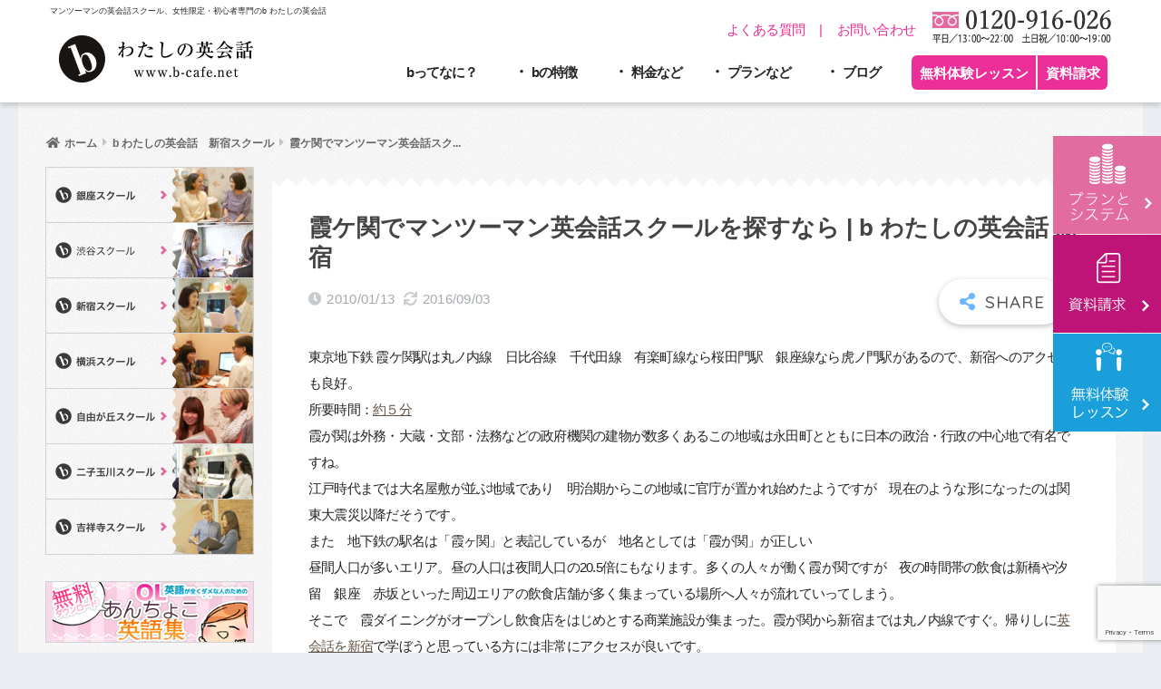

--- FILE ---
content_type: text/html; charset=UTF-8
request_url: https://www.b-cafe.net/location/shinjuku/area_infomation/shinjuku-001836.php
body_size: 30190
content:
<!doctype html>
<html dir="ltr" lang="ja" prefix="og: https://ogp.me/ns#">
<head>
  <meta charset="utf-8">
  <meta http-equiv="X-UA-Compatible" content="IE=edge">
  <meta name="HandheldFriendly" content="True">
  <meta name="MobileOptimized" content="320">
  <meta name="viewport" content="width=device-width, initial-scale=1, viewport-fit=cover"/>
  <meta name="msapplication-TileColor" content="#6bb6ff">
  <meta name="theme-color" content="#6bb6ff">
  <link rel="pingback" href="https://www.b-cafe.net/xmlrpc.php">
  <!-- Google Fonts - Variable icon font -->
  <link rel="stylesheet" href="https://fonts.googleapis.com/css2?family=Material+Symbols+Outlined:opsz,wght,FILL,GRAD@20..48,100..700,0..1,-50..200" />
  <title>霞ケ関でマンツーマン英会話スクールを探すなら | b わたしの英会話 新宿 | b わたしの英会話 - 女性のためのマンツーマン英会話</title>

		<!-- All in One SEO 4.5.2.1 - aioseo.com -->
		<meta name="description" content="霞が関は外務・大蔵・文部・法務などの政府機関の建物が数多くあるこの地域は永田町とともに日本の政治・行政の中心地で有名ですね。" />
		<meta name="robots" content="max-image-preview:large" />
		<link rel="canonical" href="https://www.b-cafe.net/location/shinjuku/area_infomation/shinjuku-001836.php" />
		<meta name="generator" content="All in One SEO (AIOSEO) 4.5.2.1" />
		<meta property="og:locale" content="ja_JP" />
		<meta property="og:site_name" content="b わたしの英会話 - 女性のためのマンツーマン英会話 |" />
		<meta property="og:type" content="article" />
		<meta property="og:title" content="霞ケ関でマンツーマン英会話スクールを探すなら | b わたしの英会話 新宿 | b わたしの英会話 - 女性のためのマンツーマン英会話" />
		<meta property="og:description" content="霞が関は外務・大蔵・文部・法務などの政府機関の建物が数多くあるこの地域は永田町とともに日本の政治・行政の中心地で有名ですね。" />
		<meta property="og:url" content="https://www.b-cafe.net/location/shinjuku/area_infomation/shinjuku-001836.php" />
		<meta property="article:published_time" content="2010-01-12T15:43:32+00:00" />
		<meta property="article:modified_time" content="2016-09-03T08:45:01+00:00" />
		<meta name="twitter:card" content="summary_large_image" />
		<meta name="twitter:title" content="霞ケ関でマンツーマン英会話スクールを探すなら | b わたしの英会話 新宿 | b わたしの英会話 - 女性のためのマンツーマン英会話" />
		<meta name="twitter:description" content="霞が関は外務・大蔵・文部・法務などの政府機関の建物が数多くあるこの地域は永田町とともに日本の政治・行政の中心地で有名ですね。" />
		<script type="application/ld+json" class="aioseo-schema">
			{"@context":"https:\/\/schema.org","@graph":[{"@type":"Article","@id":"https:\/\/www.b-cafe.net\/location\/shinjuku\/area_infomation\/shinjuku-001836.php#article","name":"\u971e\u30b1\u95a2\u3067\u30de\u30f3\u30c4\u30fc\u30de\u30f3\u82f1\u4f1a\u8a71\u30b9\u30af\u30fc\u30eb\u3092\u63a2\u3059\u306a\u3089 | b \u308f\u305f\u3057\u306e\u82f1\u4f1a\u8a71 \u65b0\u5bbf | b \u308f\u305f\u3057\u306e\u82f1\u4f1a\u8a71 - \u5973\u6027\u306e\u305f\u3081\u306e\u30de\u30f3\u30c4\u30fc\u30de\u30f3\u82f1\u4f1a\u8a71","headline":"\u971e\u30b1\u95a2\u3067\u30de\u30f3\u30c4\u30fc\u30de\u30f3\u82f1\u4f1a\u8a71\u30b9\u30af\u30fc\u30eb\u3092\u63a2\u3059\u306a\u3089 | b \u308f\u305f\u3057\u306e\u82f1\u4f1a\u8a71 \u65b0\u5bbf","author":{"@id":"https:\/\/www.b-cafe.net\/author\/b-cafe#author"},"publisher":{"@id":"https:\/\/www.b-cafe.net\/#organization"},"datePublished":"2010-01-12T15:43:32+09:00","dateModified":"2016-09-03T08:45:01+09:00","inLanguage":"ja","mainEntityOfPage":{"@id":"https:\/\/www.b-cafe.net\/location\/shinjuku\/area_infomation\/shinjuku-001836.php#webpage"},"isPartOf":{"@id":"https:\/\/www.b-cafe.net\/location\/shinjuku\/area_infomation\/shinjuku-001836.php#webpage"},"articleSection":"b \u308f\u305f\u3057\u306e\u82f1\u4f1a\u8a71\u3000\u65b0\u5bbf\u30b9\u30af\u30fc\u30eb, \u82f1\u4f1a\u8a71, \u971e\u30b1\u95a2"},{"@type":"BreadcrumbList","@id":"https:\/\/www.b-cafe.net\/location\/shinjuku\/area_infomation\/shinjuku-001836.php#breadcrumblist","itemListElement":[{"@type":"ListItem","@id":"https:\/\/www.b-cafe.net\/#listItem","position":1,"name":"\u5bb6","item":"https:\/\/www.b-cafe.net\/","nextItem":"https:\/\/www.b-cafe.net\/location\/shinjuku\/#listItem"},{"@type":"ListItem","@id":"https:\/\/www.b-cafe.net\/location\/shinjuku\/#listItem","position":2,"name":"2010","item":"https:\/\/www.b-cafe.net\/location\/shinjuku\/","nextItem":"https:\/\/www.b-cafe.net\/location\/shinjuku\/area_infomation\/#listItem","previousItem":"https:\/\/www.b-cafe.net\/#listItem"},{"@type":"ListItem","@id":"https:\/\/www.b-cafe.net\/location\/shinjuku\/area_infomation\/#listItem","position":3,"name":"January","previousItem":"https:\/\/www.b-cafe.net\/location\/shinjuku\/#listItem"}]},{"@type":"Organization","@id":"https:\/\/www.b-cafe.net\/#organization","name":"b \u308f\u305f\u3057\u306e\u82f1\u4f1a\u8a71 - \u5973\u6027\u306e\u305f\u3081\u306e\u30de\u30f3\u30c4\u30fc\u30de\u30f3\u82f1\u4f1a\u8a71","url":"https:\/\/www.b-cafe.net\/"},{"@type":"Person","@id":"https:\/\/www.b-cafe.net\/author\/b-cafe#author","url":"https:\/\/www.b-cafe.net\/author\/b-cafe","name":"\u604b\u3068\u4ed5\u4e8b\u306b\u52b9\u304f\u82f1\u8a9e\u57f7\u7b46\u30c1\u30fc\u30e0","image":{"@type":"ImageObject","@id":"https:\/\/www.b-cafe.net\/location\/shinjuku\/area_infomation\/shinjuku-001836.php#authorImage","url":"https:\/\/secure.gravatar.com\/avatar\/60393bef1ca466f29f50a0ca3669f5c9?s=96&d=mm&r=g","width":96,"height":96,"caption":"\u604b\u3068\u4ed5\u4e8b\u306b\u52b9\u304f\u82f1\u8a9e\u57f7\u7b46\u30c1\u30fc\u30e0"}},{"@type":"WebPage","@id":"https:\/\/www.b-cafe.net\/location\/shinjuku\/area_infomation\/shinjuku-001836.php#webpage","url":"https:\/\/www.b-cafe.net\/location\/shinjuku\/area_infomation\/shinjuku-001836.php","name":"\u971e\u30b1\u95a2\u3067\u30de\u30f3\u30c4\u30fc\u30de\u30f3\u82f1\u4f1a\u8a71\u30b9\u30af\u30fc\u30eb\u3092\u63a2\u3059\u306a\u3089 | b \u308f\u305f\u3057\u306e\u82f1\u4f1a\u8a71 \u65b0\u5bbf | b \u308f\u305f\u3057\u306e\u82f1\u4f1a\u8a71 - \u5973\u6027\u306e\u305f\u3081\u306e\u30de\u30f3\u30c4\u30fc\u30de\u30f3\u82f1\u4f1a\u8a71","description":"\u971e\u304c\u95a2\u306f\u5916\u52d9\u30fb\u5927\u8535\u30fb\u6587\u90e8\u30fb\u6cd5\u52d9\u306a\u3069\u306e\u653f\u5e9c\u6a5f\u95a2\u306e\u5efa\u7269\u304c\u6570\u591a\u304f\u3042\u308b\u3053\u306e\u5730\u57df\u306f\u6c38\u7530\u753a\u3068\u3068\u3082\u306b\u65e5\u672c\u306e\u653f\u6cbb\u30fb\u884c\u653f\u306e\u4e2d\u5fc3\u5730\u3067\u6709\u540d\u3067\u3059\u306d\u3002","inLanguage":"ja","isPartOf":{"@id":"https:\/\/www.b-cafe.net\/#website"},"breadcrumb":{"@id":"https:\/\/www.b-cafe.net\/location\/shinjuku\/area_infomation\/shinjuku-001836.php#breadcrumblist"},"author":{"@id":"https:\/\/www.b-cafe.net\/author\/b-cafe#author"},"creator":{"@id":"https:\/\/www.b-cafe.net\/author\/b-cafe#author"},"datePublished":"2010-01-12T15:43:32+09:00","dateModified":"2016-09-03T08:45:01+09:00"},{"@type":"WebSite","@id":"https:\/\/www.b-cafe.net\/#website","url":"https:\/\/www.b-cafe.net\/","name":"b \u308f\u305f\u3057\u306e\u82f1\u4f1a\u8a71 - \u5973\u6027\u306e\u305f\u3081\u306e\u30de\u30f3\u30c4\u30fc\u30de\u30f3\u82f1\u4f1a\u8a71","inLanguage":"ja","publisher":{"@id":"https:\/\/www.b-cafe.net\/#organization"}}]}
		</script>
		<!-- All in One SEO -->

  <script type="text/javascript">
    //console.log('Set dataLayer');
    window.dataLayer = window.dataLayer || [];
    let cat_nums = [41];

    dataLayer.push({
      'event'  : 'wp_event',
      'wp_type': 'post',
      'wp_page_id' : 3756,
      'wp_page_cat': cat_nums
    });
    //console.log(window.dataLayer);
  </script>
  <link rel='dns-prefetch' href='//fonts.googleapis.com' />
<link rel='dns-prefetch' href='//use.fontawesome.com' />
<script type="text/javascript">
/* <![CDATA[ */
window._wpemojiSettings = {"baseUrl":"https:\/\/s.w.org\/images\/core\/emoji\/14.0.0\/72x72\/","ext":".png","svgUrl":"https:\/\/s.w.org\/images\/core\/emoji\/14.0.0\/svg\/","svgExt":".svg","source":{"concatemoji":"https:\/\/www.b-cafe.net\/wp-includes\/js\/wp-emoji-release.min.js?ver=6.4.7"}};
/*! This file is auto-generated */
!function(i,n){var o,s,e;function c(e){try{var t={supportTests:e,timestamp:(new Date).valueOf()};sessionStorage.setItem(o,JSON.stringify(t))}catch(e){}}function p(e,t,n){e.clearRect(0,0,e.canvas.width,e.canvas.height),e.fillText(t,0,0);var t=new Uint32Array(e.getImageData(0,0,e.canvas.width,e.canvas.height).data),r=(e.clearRect(0,0,e.canvas.width,e.canvas.height),e.fillText(n,0,0),new Uint32Array(e.getImageData(0,0,e.canvas.width,e.canvas.height).data));return t.every(function(e,t){return e===r[t]})}function u(e,t,n){switch(t){case"flag":return n(e,"\ud83c\udff3\ufe0f\u200d\u26a7\ufe0f","\ud83c\udff3\ufe0f\u200b\u26a7\ufe0f")?!1:!n(e,"\ud83c\uddfa\ud83c\uddf3","\ud83c\uddfa\u200b\ud83c\uddf3")&&!n(e,"\ud83c\udff4\udb40\udc67\udb40\udc62\udb40\udc65\udb40\udc6e\udb40\udc67\udb40\udc7f","\ud83c\udff4\u200b\udb40\udc67\u200b\udb40\udc62\u200b\udb40\udc65\u200b\udb40\udc6e\u200b\udb40\udc67\u200b\udb40\udc7f");case"emoji":return!n(e,"\ud83e\udef1\ud83c\udffb\u200d\ud83e\udef2\ud83c\udfff","\ud83e\udef1\ud83c\udffb\u200b\ud83e\udef2\ud83c\udfff")}return!1}function f(e,t,n){var r="undefined"!=typeof WorkerGlobalScope&&self instanceof WorkerGlobalScope?new OffscreenCanvas(300,150):i.createElement("canvas"),a=r.getContext("2d",{willReadFrequently:!0}),o=(a.textBaseline="top",a.font="600 32px Arial",{});return e.forEach(function(e){o[e]=t(a,e,n)}),o}function t(e){var t=i.createElement("script");t.src=e,t.defer=!0,i.head.appendChild(t)}"undefined"!=typeof Promise&&(o="wpEmojiSettingsSupports",s=["flag","emoji"],n.supports={everything:!0,everythingExceptFlag:!0},e=new Promise(function(e){i.addEventListener("DOMContentLoaded",e,{once:!0})}),new Promise(function(t){var n=function(){try{var e=JSON.parse(sessionStorage.getItem(o));if("object"==typeof e&&"number"==typeof e.timestamp&&(new Date).valueOf()<e.timestamp+604800&&"object"==typeof e.supportTests)return e.supportTests}catch(e){}return null}();if(!n){if("undefined"!=typeof Worker&&"undefined"!=typeof OffscreenCanvas&&"undefined"!=typeof URL&&URL.createObjectURL&&"undefined"!=typeof Blob)try{var e="postMessage("+f.toString()+"("+[JSON.stringify(s),u.toString(),p.toString()].join(",")+"));",r=new Blob([e],{type:"text/javascript"}),a=new Worker(URL.createObjectURL(r),{name:"wpTestEmojiSupports"});return void(a.onmessage=function(e){c(n=e.data),a.terminate(),t(n)})}catch(e){}c(n=f(s,u,p))}t(n)}).then(function(e){for(var t in e)n.supports[t]=e[t],n.supports.everything=n.supports.everything&&n.supports[t],"flag"!==t&&(n.supports.everythingExceptFlag=n.supports.everythingExceptFlag&&n.supports[t]);n.supports.everythingExceptFlag=n.supports.everythingExceptFlag&&!n.supports.flag,n.DOMReady=!1,n.readyCallback=function(){n.DOMReady=!0}}).then(function(){return e}).then(function(){var e;n.supports.everything||(n.readyCallback(),(e=n.source||{}).concatemoji?t(e.concatemoji):e.wpemoji&&e.twemoji&&(t(e.twemoji),t(e.wpemoji)))}))}((window,document),window._wpemojiSettings);
/* ]]> */
</script>
<link rel='stylesheet' id='sng-stylesheet-css' href='https://www.b-cafe.net/wp-content/themes/sango-theme/style.css?ver2_19_6' type='text/css' media='all' />
<link rel='stylesheet' id='sng-option-css' href='https://www.b-cafe.net/wp-content/themes/sango-theme/entry-option.css?ver2_19_6' type='text/css' media='all' />
<link rel='stylesheet' id='sng-googlefonts-css' href='https://fonts.googleapis.com/css?family=Quicksand%3A500%2C700&#038;display=swap' type='text/css' media='all' />
<link rel='stylesheet' id='sng-fontawesome-css' href='https://use.fontawesome.com/releases/v5.11.2/css/all.css' type='text/css' media='all' />
<style id='wp-emoji-styles-inline-css' type='text/css'>

	img.wp-smiley, img.emoji {
		display: inline !important;
		border: none !important;
		box-shadow: none !important;
		height: 1em !important;
		width: 1em !important;
		margin: 0 0.07em !important;
		vertical-align: -0.1em !important;
		background: none !important;
		padding: 0 !important;
	}
</style>
<link rel='stylesheet' id='wp-block-library-css' href='https://www.b-cafe.net/wp-includes/css/dist/block-library/style.min.css?ver=6.4.7' type='text/css' media='all' />
<style id='classic-theme-styles-inline-css' type='text/css'>
/*! This file is auto-generated */
.wp-block-button__link{color:#fff;background-color:#32373c;border-radius:9999px;box-shadow:none;text-decoration:none;padding:calc(.667em + 2px) calc(1.333em + 2px);font-size:1.125em}.wp-block-file__button{background:#32373c;color:#fff;text-decoration:none}
</style>
<style id='global-styles-inline-css' type='text/css'>
body{--wp--preset--color--black: #000000;--wp--preset--color--cyan-bluish-gray: #abb8c3;--wp--preset--color--white: #ffffff;--wp--preset--color--pale-pink: #f78da7;--wp--preset--color--vivid-red: #cf2e2e;--wp--preset--color--luminous-vivid-orange: #ff6900;--wp--preset--color--luminous-vivid-amber: #fcb900;--wp--preset--color--light-green-cyan: #7bdcb5;--wp--preset--color--vivid-green-cyan: #00d084;--wp--preset--color--pale-cyan-blue: #8ed1fc;--wp--preset--color--vivid-cyan-blue: #0693e3;--wp--preset--color--vivid-purple: #9b51e0;--wp--preset--gradient--vivid-cyan-blue-to-vivid-purple: linear-gradient(135deg,rgba(6,147,227,1) 0%,rgb(155,81,224) 100%);--wp--preset--gradient--light-green-cyan-to-vivid-green-cyan: linear-gradient(135deg,rgb(122,220,180) 0%,rgb(0,208,130) 100%);--wp--preset--gradient--luminous-vivid-amber-to-luminous-vivid-orange: linear-gradient(135deg,rgba(252,185,0,1) 0%,rgba(255,105,0,1) 100%);--wp--preset--gradient--luminous-vivid-orange-to-vivid-red: linear-gradient(135deg,rgba(255,105,0,1) 0%,rgb(207,46,46) 100%);--wp--preset--gradient--very-light-gray-to-cyan-bluish-gray: linear-gradient(135deg,rgb(238,238,238) 0%,rgb(169,184,195) 100%);--wp--preset--gradient--cool-to-warm-spectrum: linear-gradient(135deg,rgb(74,234,220) 0%,rgb(151,120,209) 20%,rgb(207,42,186) 40%,rgb(238,44,130) 60%,rgb(251,105,98) 80%,rgb(254,248,76) 100%);--wp--preset--gradient--blush-light-purple: linear-gradient(135deg,rgb(255,206,236) 0%,rgb(152,150,240) 100%);--wp--preset--gradient--blush-bordeaux: linear-gradient(135deg,rgb(254,205,165) 0%,rgb(254,45,45) 50%,rgb(107,0,62) 100%);--wp--preset--gradient--luminous-dusk: linear-gradient(135deg,rgb(255,203,112) 0%,rgb(199,81,192) 50%,rgb(65,88,208) 100%);--wp--preset--gradient--pale-ocean: linear-gradient(135deg,rgb(255,245,203) 0%,rgb(182,227,212) 50%,rgb(51,167,181) 100%);--wp--preset--gradient--electric-grass: linear-gradient(135deg,rgb(202,248,128) 0%,rgb(113,206,126) 100%);--wp--preset--gradient--midnight: linear-gradient(135deg,rgb(2,3,129) 0%,rgb(40,116,252) 100%);--wp--preset--font-size--small: 13px;--wp--preset--font-size--medium: 20px;--wp--preset--font-size--large: 36px;--wp--preset--font-size--x-large: 42px;--wp--preset--spacing--20: 0.44rem;--wp--preset--spacing--30: 0.67rem;--wp--preset--spacing--40: 1rem;--wp--preset--spacing--50: 1.5rem;--wp--preset--spacing--60: 2.25rem;--wp--preset--spacing--70: 3.38rem;--wp--preset--spacing--80: 5.06rem;--wp--preset--shadow--natural: 6px 6px 9px rgba(0, 0, 0, 0.2);--wp--preset--shadow--deep: 12px 12px 50px rgba(0, 0, 0, 0.4);--wp--preset--shadow--sharp: 6px 6px 0px rgba(0, 0, 0, 0.2);--wp--preset--shadow--outlined: 6px 6px 0px -3px rgba(255, 255, 255, 1), 6px 6px rgba(0, 0, 0, 1);--wp--preset--shadow--crisp: 6px 6px 0px rgba(0, 0, 0, 1);}:where(.is-layout-flex){gap: 0.5em;}:where(.is-layout-grid){gap: 0.5em;}body .is-layout-flow > .alignleft{float: left;margin-inline-start: 0;margin-inline-end: 2em;}body .is-layout-flow > .alignright{float: right;margin-inline-start: 2em;margin-inline-end: 0;}body .is-layout-flow > .aligncenter{margin-left: auto !important;margin-right: auto !important;}body .is-layout-constrained > .alignleft{float: left;margin-inline-start: 0;margin-inline-end: 2em;}body .is-layout-constrained > .alignright{float: right;margin-inline-start: 2em;margin-inline-end: 0;}body .is-layout-constrained > .aligncenter{margin-left: auto !important;margin-right: auto !important;}body .is-layout-constrained > :where(:not(.alignleft):not(.alignright):not(.alignfull)){max-width: var(--wp--style--global--content-size);margin-left: auto !important;margin-right: auto !important;}body .is-layout-constrained > .alignwide{max-width: var(--wp--style--global--wide-size);}body .is-layout-flex{display: flex;}body .is-layout-flex{flex-wrap: wrap;align-items: center;}body .is-layout-flex > *{margin: 0;}body .is-layout-grid{display: grid;}body .is-layout-grid > *{margin: 0;}:where(.wp-block-columns.is-layout-flex){gap: 2em;}:where(.wp-block-columns.is-layout-grid){gap: 2em;}:where(.wp-block-post-template.is-layout-flex){gap: 1.25em;}:where(.wp-block-post-template.is-layout-grid){gap: 1.25em;}.has-black-color{color: var(--wp--preset--color--black) !important;}.has-cyan-bluish-gray-color{color: var(--wp--preset--color--cyan-bluish-gray) !important;}.has-white-color{color: var(--wp--preset--color--white) !important;}.has-pale-pink-color{color: var(--wp--preset--color--pale-pink) !important;}.has-vivid-red-color{color: var(--wp--preset--color--vivid-red) !important;}.has-luminous-vivid-orange-color{color: var(--wp--preset--color--luminous-vivid-orange) !important;}.has-luminous-vivid-amber-color{color: var(--wp--preset--color--luminous-vivid-amber) !important;}.has-light-green-cyan-color{color: var(--wp--preset--color--light-green-cyan) !important;}.has-vivid-green-cyan-color{color: var(--wp--preset--color--vivid-green-cyan) !important;}.has-pale-cyan-blue-color{color: var(--wp--preset--color--pale-cyan-blue) !important;}.has-vivid-cyan-blue-color{color: var(--wp--preset--color--vivid-cyan-blue) !important;}.has-vivid-purple-color{color: var(--wp--preset--color--vivid-purple) !important;}.has-black-background-color{background-color: var(--wp--preset--color--black) !important;}.has-cyan-bluish-gray-background-color{background-color: var(--wp--preset--color--cyan-bluish-gray) !important;}.has-white-background-color{background-color: var(--wp--preset--color--white) !important;}.has-pale-pink-background-color{background-color: var(--wp--preset--color--pale-pink) !important;}.has-vivid-red-background-color{background-color: var(--wp--preset--color--vivid-red) !important;}.has-luminous-vivid-orange-background-color{background-color: var(--wp--preset--color--luminous-vivid-orange) !important;}.has-luminous-vivid-amber-background-color{background-color: var(--wp--preset--color--luminous-vivid-amber) !important;}.has-light-green-cyan-background-color{background-color: var(--wp--preset--color--light-green-cyan) !important;}.has-vivid-green-cyan-background-color{background-color: var(--wp--preset--color--vivid-green-cyan) !important;}.has-pale-cyan-blue-background-color{background-color: var(--wp--preset--color--pale-cyan-blue) !important;}.has-vivid-cyan-blue-background-color{background-color: var(--wp--preset--color--vivid-cyan-blue) !important;}.has-vivid-purple-background-color{background-color: var(--wp--preset--color--vivid-purple) !important;}.has-black-border-color{border-color: var(--wp--preset--color--black) !important;}.has-cyan-bluish-gray-border-color{border-color: var(--wp--preset--color--cyan-bluish-gray) !important;}.has-white-border-color{border-color: var(--wp--preset--color--white) !important;}.has-pale-pink-border-color{border-color: var(--wp--preset--color--pale-pink) !important;}.has-vivid-red-border-color{border-color: var(--wp--preset--color--vivid-red) !important;}.has-luminous-vivid-orange-border-color{border-color: var(--wp--preset--color--luminous-vivid-orange) !important;}.has-luminous-vivid-amber-border-color{border-color: var(--wp--preset--color--luminous-vivid-amber) !important;}.has-light-green-cyan-border-color{border-color: var(--wp--preset--color--light-green-cyan) !important;}.has-vivid-green-cyan-border-color{border-color: var(--wp--preset--color--vivid-green-cyan) !important;}.has-pale-cyan-blue-border-color{border-color: var(--wp--preset--color--pale-cyan-blue) !important;}.has-vivid-cyan-blue-border-color{border-color: var(--wp--preset--color--vivid-cyan-blue) !important;}.has-vivid-purple-border-color{border-color: var(--wp--preset--color--vivid-purple) !important;}.has-vivid-cyan-blue-to-vivid-purple-gradient-background{background: var(--wp--preset--gradient--vivid-cyan-blue-to-vivid-purple) !important;}.has-light-green-cyan-to-vivid-green-cyan-gradient-background{background: var(--wp--preset--gradient--light-green-cyan-to-vivid-green-cyan) !important;}.has-luminous-vivid-amber-to-luminous-vivid-orange-gradient-background{background: var(--wp--preset--gradient--luminous-vivid-amber-to-luminous-vivid-orange) !important;}.has-luminous-vivid-orange-to-vivid-red-gradient-background{background: var(--wp--preset--gradient--luminous-vivid-orange-to-vivid-red) !important;}.has-very-light-gray-to-cyan-bluish-gray-gradient-background{background: var(--wp--preset--gradient--very-light-gray-to-cyan-bluish-gray) !important;}.has-cool-to-warm-spectrum-gradient-background{background: var(--wp--preset--gradient--cool-to-warm-spectrum) !important;}.has-blush-light-purple-gradient-background{background: var(--wp--preset--gradient--blush-light-purple) !important;}.has-blush-bordeaux-gradient-background{background: var(--wp--preset--gradient--blush-bordeaux) !important;}.has-luminous-dusk-gradient-background{background: var(--wp--preset--gradient--luminous-dusk) !important;}.has-pale-ocean-gradient-background{background: var(--wp--preset--gradient--pale-ocean) !important;}.has-electric-grass-gradient-background{background: var(--wp--preset--gradient--electric-grass) !important;}.has-midnight-gradient-background{background: var(--wp--preset--gradient--midnight) !important;}.has-small-font-size{font-size: var(--wp--preset--font-size--small) !important;}.has-medium-font-size{font-size: var(--wp--preset--font-size--medium) !important;}.has-large-font-size{font-size: var(--wp--preset--font-size--large) !important;}.has-x-large-font-size{font-size: var(--wp--preset--font-size--x-large) !important;}
.wp-block-navigation a:where(:not(.wp-element-button)){color: inherit;}
:where(.wp-block-post-template.is-layout-flex){gap: 1.25em;}:where(.wp-block-post-template.is-layout-grid){gap: 1.25em;}
:where(.wp-block-columns.is-layout-flex){gap: 2em;}:where(.wp-block-columns.is-layout-grid){gap: 2em;}
.wp-block-pullquote{font-size: 1.5em;line-height: 1.6;}
</style>
<link rel='stylesheet' id='contact-form-7-css' href='https://www.b-cafe.net/wp-content/plugins/contact-form-7/includes/css/styles.css' type='text/css' media='all' />
<link rel='stylesheet' id='cf7msm_styles-css' href='https://www.b-cafe.net/wp-content/plugins/contact-form-7-multi-step-module/resources/cf7msm.css' type='text/css' media='all' />
<link rel='stylesheet' id='collapscore-css-css' href='https://www.b-cafe.net/wp-content/plugins/jquery-collapse-o-matic/css/core_style.css' type='text/css' media='all' />
<link rel='stylesheet' id='collapseomatic-css-css' href='https://www.b-cafe.net/wp-content/plugins/jquery-collapse-o-matic/css/light_style.css' type='text/css' media='all' />
<link rel='stylesheet' id='meteor-slides-css' href='https://www.b-cafe.net/wp-content/plugins/meteor-slides/css/meteor-slides.css' type='text/css' media='all' />
<link rel='stylesheet' id='pz-linkcard-css' href='//www.b-cafe.net/wp-content/uploads/pz-linkcard/style.css' type='text/css' media='all' />
<link rel='stylesheet' id='sb-type-std-css' href='https://www.b-cafe.net/wp-content/plugins/speech-bubble/css/sb-type-std.css' type='text/css' media='all' />
<link rel='stylesheet' id='sb-type-fb-css' href='https://www.b-cafe.net/wp-content/plugins/speech-bubble/css/sb-type-fb.css' type='text/css' media='all' />
<link rel='stylesheet' id='sb-type-fb-flat-css' href='https://www.b-cafe.net/wp-content/plugins/speech-bubble/css/sb-type-fb-flat.css' type='text/css' media='all' />
<link rel='stylesheet' id='sb-type-ln-css' href='https://www.b-cafe.net/wp-content/plugins/speech-bubble/css/sb-type-ln.css' type='text/css' media='all' />
<link rel='stylesheet' id='sb-type-ln-flat-css' href='https://www.b-cafe.net/wp-content/plugins/speech-bubble/css/sb-type-ln-flat.css' type='text/css' media='all' />
<link rel='stylesheet' id='sb-type-pink-css' href='https://www.b-cafe.net/wp-content/plugins/speech-bubble/css/sb-type-pink.css' type='text/css' media='all' />
<link rel='stylesheet' id='sb-type-rtail-css' href='https://www.b-cafe.net/wp-content/plugins/speech-bubble/css/sb-type-rtail.css' type='text/css' media='all' />
<link rel='stylesheet' id='sb-type-drop-css' href='https://www.b-cafe.net/wp-content/plugins/speech-bubble/css/sb-type-drop.css' type='text/css' media='all' />
<link rel='stylesheet' id='sb-type-think-css' href='https://www.b-cafe.net/wp-content/plugins/speech-bubble/css/sb-type-think.css' type='text/css' media='all' />
<link rel='stylesheet' id='sb-no-br-css' href='https://www.b-cafe.net/wp-content/plugins/speech-bubble/css/sb-no-br.css' type='text/css' media='all' />
<link rel='stylesheet' id='toc-screen-css' href='https://www.b-cafe.net/wp-content/plugins/table-of-contents-plus/screen.min.css' type='text/css' media='all' />
<link rel='stylesheet' id='wp-v-icons-css-css' href='https://www.b-cafe.net/wp-content/plugins/wp-visual-icon-fonts/css/wpvi-fa4.css' type='text/css' media='all' />
<link rel='stylesheet' id='child-style-css' href='https://www.b-cafe.net/wp-content/themes/sango-theme-child/style.css?vre=20241122031326' type='text/css' media='all' />
<link rel='stylesheet' id='jquery.lightbox.min.css-css' href='https://www.b-cafe.net/wp-content/plugins/wp-jquery-lightbox/styles/lightbox.min.css' type='text/css' media='all' />
<link rel='stylesheet' id='bcafe-editor-style-css' href='https://www.b-cafe.net/wp-content/themes/sango-theme-child/css/style-editor.css?vre=20240306013425' type='text/css' media='all' />
<link rel='stylesheet' id='single-style-css' href='https://www.b-cafe.net/wp-content/themes/sango-theme-child/css/style-single.css?var=20231220024545' type='text/css' media='all' />
<script type="text/javascript" src="https://www.b-cafe.net/wp-includes/js/jquery/jquery.min.js?ver=3.7.1" id="jquery-core-js"></script>
<script type="text/javascript" src="https://www.b-cafe.net/wp-includes/js/jquery/jquery-migrate.min.js?ver=3.4.1" id="jquery-migrate-js"></script>
<script type="text/javascript" id="collapseomatic-js-js-before">
/* <![CDATA[ */
const com_options = {"colomatduration":"fast","colomatslideEffect":"slideFade","colomatpauseInit":"","colomattouchstart":""}
/* ]]> */
</script>
<script type="text/javascript" src="https://www.b-cafe.net/wp-content/plugins/jquery-collapse-o-matic/js/collapse.js" id="collapseomatic-js-js"></script>
<script type="text/javascript" src="https://www.b-cafe.net/wp-content/plugins/meteor-slides/js/jquery.cycle.all.js" id="jquery-cycle-js"></script>
<script type="text/javascript" src="https://www.b-cafe.net/wp-content/plugins/meteor-slides/js/jquery.metadata.v2.js" id="jquery-metadata-js"></script>
<script type="text/javascript" src="https://www.b-cafe.net/wp-content/plugins/meteor-slides/js/jquery.touchwipe.1.1.1.js" id="jquery-touchwipe-js"></script>
<script type="text/javascript" id="meteorslides-script-js-extra">
/* <![CDATA[ */
var meteorslidessettings = {"meteorslideshowspeed":"3500","meteorslideshowduration":"2000","meteorslideshowheight":"400","meteorslideshowwidth":"1260","meteorslideshowtransition":"fade"};
/* ]]> */
</script>
<script type="text/javascript" src="https://www.b-cafe.net/wp-content/plugins/meteor-slides/js/slideshow.js" id="meteorslides-script-js"></script>
<script type="text/javascript" src="https://www.b-cafe.net/wp-content/plugins/standard-widget-extensions/js/jquery.cookie.js" id="jquery-cookie-js"></script>
<link rel="alternate" type="application/json+oembed" href="https://www.b-cafe.net/wp-json/oembed/1.0/embed?url=https%3A%2F%2Fwww.b-cafe.net%2Flocation%2Fshinjuku%2Farea_infomation%2Fshinjuku-001836.php" />
<link rel="alternate" type="text/xml+oembed" href="https://www.b-cafe.net/wp-json/oembed/1.0/embed?url=https%3A%2F%2Fwww.b-cafe.net%2Flocation%2Fshinjuku%2Farea_infomation%2Fshinjuku-001836.php&#038;format=xml" />
<!-- start Simple Custom CSS and JS -->
<!-- Google Tag Manager -->
<script>(function(w,d,s,l,i){w[l]=w[l]||[];w[l].push({'gtm.start':
new Date().getTime(),event:'gtm.js'});var f=d.getElementsByTagName(s)[0],
j=d.createElement(s),dl=l!='dataLayer'?'&l='+l:'';j.async=true;j.src=
'https://www.googletagmanager.com/gtm.js?id='+i+dl;f.parentNode.insertBefore(j,f);
})(window,document,'script','dataLayer','GTM-P2S9WRT');</script>
<!-- End Google Tag Manager -->

<!-- end Simple Custom CSS and JS -->
<!-- start Simple Custom CSS and JS -->
<!-- Google Tag Manager -->
<script>(function(w,d,s,l,i){w[l]=w[l]||[];w[l].push({'gtm.start':
new Date().getTime(),event:'gtm.js'});var f=d.getElementsByTagName(s)[0],
j=d.createElement(s),dl=l!='dataLayer'?'&l='+l:'';j.async=true;j.src=
'https://www.googletagmanager.com/gtm.js?id='+i+dl;f.parentNode.insertBefore(j,f);
})(window,document,'script','dataLayer','GTM-NDQ5BSTK');</script>
<!-- End Google Tag Manager --><!-- end Simple Custom CSS and JS -->

<style type="text/css">
        .hm-swe-resize-message {
        height: 50%;
        width: 50%;
        margin: auto;
        position: absolute;
        top: 0; left: 0; bottom: 0; right: 0;
        z-index: 99999;

        color: white;
    }

    .hm-swe-modal-background {
        position: fixed;
        top: 0; left: 0; 	bottom: 0; right: 0;
        background: none repeat scroll 0% 0% rgba(0, 0, 0, 0.85);
        z-index: 99998;
        display: none;
    }
</style>
    <meta property="og:title" content="霞ケ関でマンツーマン英会話スクールを探すなら | b わたしの英会話 新宿" />
<meta property="og:description" content="東京地下鉄 霞ケ関駅は丸ノ内線　日比谷線　千代田線　有楽町線なら桜田門駅　銀座線なら虎ノ門駅があるので、新宿へのアクセスも良好。 所要時間：約５分 霞が関は外務・大蔵・文部・法務などの政府機関の建物が数多くあるこの地域は ... " />
<meta property="og:type" content="article" />
<meta property="og:url" content="https://www.b-cafe.net/location/shinjuku/area_infomation/shinjuku-001836.php" />
<meta property="og:image" content="https://www.b-cafe.net/wp-content/themes/sango-theme/library/images/default.jpg" />
<meta name="thumbnail" content="https://www.b-cafe.net/wp-content/themes/sango-theme/library/images/default.jpg" />
<meta property="og:site_name" content="b わたしの英会話 - 女性のためのマンツーマン英会話" />
<meta name="twitter:card" content="summary_large_image" />
<!-- All in one Favicon 4.8 -->
<!-- BEGIN: WP Social Bookmarking Light HEAD --><script>
    (function (d, s, id) {
        var js, fjs = d.getElementsByTagName(s)[0];
        if (d.getElementById(id)) return;
        js = d.createElement(s);
        js.id = id;
        js.src = "//connect.facebook.net/ja_JP/sdk.js#xfbml=1&version=v2.7";
        fjs.parentNode.insertBefore(js, fjs);
    }(document, 'script', 'facebook-jssdk'));
</script>
<style type="text/css">.wp_social_bookmarking_light{
    border: 0 !important;
    padding: 0 !important;
    margin: 0 !important;
}
.wp_social_bookmarking_light div{
    float: left !important;
    border: 0 !important;
    padding: 0 !important;
    margin: 0 5px 0px 0 !important;
    height: 23px !important;
    text-indent: 0 !important;
}
.wp_social_bookmarking_light img{
    border: 0 !important;
    padding: 0;
    margin: 0;
    vertical-align: top !important;
}
.wp_social_bookmarking_light_clear{
    clear: both !important;
}
.wsbl_twitter{
    width: 100px;
}
</style>
<!-- END: WP Social Bookmarking Light HEAD -->
<style> a{color:#635444}.main-c, .has-sango-main-color{color:#6bb6ff}.main-bc, .has-sango-main-background-color{background-color:#6bb6ff}.main-bdr, #inner-content .main-bdr{border-color:#6bb6ff}.pastel-c, .has-sango-pastel-color{color:#c8e4ff}.pastel-bc, .has-sango-pastel-background-color, #inner-content .pastel-bc{background-color:#c8e4ff}.accent-c, .has-sango-accent-color{color:#ffb36b}.accent-bc, .has-sango-accent-background-color{background-color:#ffb36b}.header, #footer-menu, .drawer__title{background-color:#ffffff}#logo a{color:#FFF}.desktop-nav li a , .mobile-nav li a, #footer-menu a, #drawer__open, .header-search__open, .copyright, .drawer__title{color:#FFF}.drawer__title .close span, .drawer__title .close span:before{background:#FFF}.desktop-nav li:after{background:#FFF}.mobile-nav .current-menu-item{border-bottom-color:#FFF}.widgettitle, .sidebar .wp-block-group h2, .drawer .wp-block-group h2{color:#6bb6ff;background-color:#c8e4ff}.footer, .footer-block{background-color:#e0e4eb}.footer-block, .footer, .footer a, .footer .widget ul li a{color:#3c3c3c}#toc_container .toc_title, .entry-content .ez-toc-title-container, #footer_menu .raised, .pagination a, .pagination span, #reply-title:before, .entry-content blockquote:before, .main-c-before li:before, .main-c-b:before{color:#6bb6ff}.searchform__submit, .footer-block .wp-block-search .wp-block-search__button, .sidebar .wp-block-search .wp-block-search__button, .footer .wp-block-search .wp-block-search__button, .drawer .wp-block-search .wp-block-search__button, #toc_container .toc_title:before, .ez-toc-title-container:before, .cat-name, .pre_tag > span, .pagination .current, .post-page-numbers.current, #submit, .withtag_list > span, .main-bc-before li:before{background-color:#6bb6ff}#toc_container, #ez-toc-container, .entry-content h3, .li-mainbdr ul, .li-mainbdr ol{border-color:#6bb6ff}.search-title i, .acc-bc-before li:before{background:#ffb36b}.li-accentbdr ul, .li-accentbdr ol{border-color:#ffb36b}.pagination a:hover, .li-pastelbc ul, .li-pastelbc ol{background:#c8e4ff}body{font-size:100%}@media only screen and (min-width:481px){body{font-size:107%}}@media only screen and (min-width:1030px){body{font-size:107%}}.totop{background:#e36aa0}.header-info a{color:#FFF;background:linear-gradient(95deg, #738bff, #85e3ec)}.fixed-menu ul{background:#FFF}.fixed-menu a{color:#a2a7ab}.fixed-menu .current-menu-item a, .fixed-menu ul li a.active{color:#6bb6ff}.post-tab{background:#FFF}.post-tab > div{color:#a7a7a7}.post-tab > div.tab-active{background:linear-gradient(45deg, #bdb9ff, #67b8ff)}body{font-family:"Helvetica", "Arial", "Hiragino Kaku Gothic ProN", "Hiragino Sans", YuGothic, "Yu Gothic", "メイリオ", Meiryo, sans-serif;}.dfont{font-family:"Quicksand","Helvetica", "Arial", "Hiragino Kaku Gothic ProN", "Hiragino Sans", YuGothic, "Yu Gothic", "メイリオ", Meiryo, sans-serif;}</style></head>
<body class="post-template-default single single-post postid-3756 single-format-standard fa5">
    <div id="container">
    <header class="header">
            <div id="inner-header" class="wrap cf">
    <!--
  <div id="logo" class="header-logo h1 dfont">
    <a href="https://www.b-cafe.net" class="header-logo__link">
                </a>
  </div>
  -->

  <div class="header-search">
      <label class="header-search__open" for="header-search-input"><i class="fas fa-search" aria-hidden="true"></i></label>
    <input type="checkbox" class="header-search__input" id="header-search-input" onclick="document.querySelector('.header-search__modal .searchform__input').focus()">
  <label class="header-search__close" for="header-search-input"></label>
  <div class="header-search__modal">
    <form role="search" method="get" class="searchform" action="https://www.b-cafe.net/">
  <div>
    <input type="search" class="searchform__input" name="s" value="" placeholder="検索" />
    <button type="submit" class="searchform__submit" aria-label="検索"><i class="fas fa-search" aria-hidden="true"></i></button>
  </div>
</form>  </div>
</div>
  <div class="head-txt-box-h1">
    <div>マンツーマンの英会話スクール、女性限定・初心者専門のb わたしの英会話</div>
  </div>

  <div id="global-header">
    <!-- PC用 start -->
    <div class="head-top display-pc">
      <div class="head-top-inner">
        <div class="head-top-tel">
          <a onclick="gtag('event', 'TEL', { 'event_category': 'click', 'event_label': 'head', 'value' : 1, 'non_interaction': true });" href="tel:0120916026"><img src="https://www.b-cafe.net/wp-content/themes/sango-theme-child/images/header/head-tel.png" alt="0120916026"></a>
        </div>
        <div class="head-top-nav">
          <ul>
            <li><a onclick="gtag('event', 'contact', { 'event_category': 'click', 'event_label': 'head', 'value' : 1, 'non_interaction': true });" href="tel:0120916026">お問い合わせ</a></li>
            <li><a href="https://www.b-cafe.net/faq?grid=gn">よくある質問</a></li>
          </ul>
        </div>
      </div>
    </div>
    <!-- PC用 end -->

    <div class="head-main">
      <div class="logo-box">
        <a href="https://www.b-cafe.net/?grid=gnlogo"><img src="https://www.b-cafe.net/wp-content/themes/sango-theme-child/images/header/head-logo.png" alt="bわたしの英会話 女性のためのマンツーマン英会話"></a>
        <div class="global-nav-tel">
          <div class="tel-icon">
            <a  onclick="gtag('event', 'TEL', { 'event_category': 'tap', 'event_label': 'head', 'value' : 1, 'non_interaction': true });" href="tel:0120916026"><i class="fa fa-phone-square" aria-hidden="true"></i></a>
            <p>フリーダイアル</p>
          </div>
        </div>
      </div>
      <div class="global-nav">
        <nav>
          <ul class="">
            <!-- navi:bってなに？ ------------------------------------------ -->
            <li class="navi01" id="navi-hello">
              <!-- 第1階層メニュー -->
              <!-- <input type="checkbox" id="navi-hello-check" name="chk_navi01" value="hello"> -->
              <label for="navi-hello-check" class="js-navi01-label">
                <span>bってなに？</span>
              </label>
              <!-- 第2階層メニュー -->
              <div class="navi02">
                <ul>
                  <li><a href="https://www.b-cafe.net/hello?grid=gnSub">ようこそb へ</a></li>
                  <li><a href="https://www.b-cafe.net/faq?grid=gnSub">よくある質問</a></li>
                  <li><a href="https://www.b-cafe.net/yakusoku?grid=gnSub">3つの約束</a></li>
                  <li><a href="https://www.b-cafe.net/report?grid=gnSub">体験レポート</a></li>
                  <li><a href="https://www.b-cafe.net/location?grid=gnSub">スクールマップ</a></li>
                  <li><a href="https://www.b-cafe.net/system?grid=gnSub">bのプラン案内</a></li>
                  <li><a href="https://www.b-cafe.net/program?grid=gnSub">こんな方が通われてます</a></li>
                </ul>
              </div>
              <!-- <div class="img-box">
                  <img src="https://www.b-cafe.net/wp-content/themes/sango-theme-child/images/header/p1.jpg" alt="">
              </div> -->
            </li>
            <!-- navi:bの特徴 --------------------------------------------- -->
            <li class="navi01" id="navi-point">
              <!-- 第1階層メニュー -->
              <!-- <input type="checkbox" id="navi-point-check" name="chk_navi01" value="point"> -->
              <label for="navi-point-check" class="js-navi01-label">
                <span>bの特徴</span>
              </label>
              <!-- 第2階層メニュー -->
              <div class="navi02">
                <ul>
                  <li><a href="https://www.b-cafe.net/why-beginner-and-female?grid=gnSub">女性限定・初心者専門のワケ</a></li>
                  <li><a href="https://www.b-cafe.net/text1?grid=gnSub">オリジナルテキスト</a></li>
                  <li><a href="https://www.b-cafe.net/point?grid=gnSub">スクールのこだわり</a></li>
                  <li><a href="https://www.b-cafe.net/text2?grid=gnSub">ビジネス英会話</a></li>
                  <li><a href="https://www.b-cafe.net/photo?grid=gnSub">スクール・フォト</a></li>
                  <li><a href="https://www.b-cafe.net/toeic?grid=gnSub">TOEICスコア攻略法</a></li>
                  <li><a href="https://www.b-cafe.net/lesson-partner?grid=gnSub">レッスンパートナーについて</a></li>
                </ul>
              </div>
              <!-- <div class="img-box display-pc">
                <img src="https://www.b-cafe.net/wp-content/themes/sango-theme-child/images/header/p2.jpg" alt="">
              </div> -->
            </li>
            <!-- navi:料金など --------------------------------------------- -->
            <li class="navi01" id="navi-system">
              <!-- 第1階層メニュー -->
              <!-- <input type="checkbox" id="navi-system-check" name="chk_navi01" value="system"> -->
              <label for="navi-system-check" class="js-navi01-label">
                <span>料金など</span>
              </label>
              <!-- 第2階層メニュー -->
              <div class="navi02">
                <ul>
                  <li><a href="https://www.b-cafe.net/price?grid=gnSub">料金プラン</a></li>
                  <li><a href="https://www.b-cafe.net/how?grid=gnSub">bのメンバーになる</a></li>
                  <li><a href="https://www.b-cafe.net/faq?grid=gnSub">よくある質問</a></li>
                </ul>
              </div>
              <!-- <div class="img-box display-pc">
                <img src="https://www.b-cafe.net/wp-content/themes/sango-theme-child/images/header/p3.jpg" alt="">
              </div> -->
            </li>
            <!-- navi:プラン ----------------------------------------------- -->
            <li class="navi01" id="navi-plan">
              <!-- 第1階層メニュー -->
              <!-- <input type="checkbox" id="navi-plan-check" name="chk_navi01" value="plan"> -->
              <label for="navi-plan-check" class="js-navi01-label">
                <span>プラン<span class="display-pc-in">など</span></span>
              </label>
              <!-- 第2階層メニュー -->
              <div class="navi02">
                <ul>
                  <li class="display-sp"><a href="https://www.b-cafe.net/plan?grid=gn">プランなど</a></li>
                  <li><a href="https://www.b-cafe.net/system?grid=gnSub">bのシステム</a></li>
                  <li><a href="https://www.b-cafe.net/plan/b-is-for-inbound?grid=gnSub">b is for Inboundコース</a></li>
                  <li><a href="https://www.b-cafe.net/plan/bisforbusiness?grid=gnSub">b is for Businessコース</a></li>
                  <li><a href="https://www.b-cafe.net/plan/pjstarer?grid=gnSub">超初心者脱出プラン</a></li>
                  <li><a href="https://www.b-cafe.net/plan/bisforinterview?grid=gnSub">b is for Interview</a></li>
                  <li><a href="https://www.b-cafe.net/plan/pj12?grid=gnSub">初級者プラン</a></li>
                  <li><a href="https://www.b-cafe.net/plan/bisfortoeic?grid=gnSub">b is for TOEIC</a></li>
                  <li><a href="https://www.b-cafe.net/plan/pj34?grid=gnSub">日常会話プラン</a></li>
                  <li><a href="https://www.b-cafe.net/plan/elderly?grid=gnSub">中高年者向けプラン</a></li>
                  <li><a href="https://www.b-cafe.net/plan/teatime?grid=gnSub">Tea Timeプラン</a></li>
                                    <li><a href="https://www.b-cafe.net/b-online-school/?grid=gnSub">わたしのオンライン英会話</a></li>
                                    <li><a href="https://www.b-cafe.net/price?grid=gnSub">料金について</a></li>
                </ul>
              </div>
              <!-- <div class="img-box display-pc">
                <img src="https://www.b-cafe.net/wp-content/themes/sango-theme-child/images/header/p5.jpg" alt="">

              </div> -->
            </li>
            <!-- navi:ブログ --------------------------------------------- -->
            <li class="navi01" id="navi-blog">
              <!-- 第1階層メニュー -->
              <!-- <input type="checkbox" id="navi-blog-check" name="chk_navi01" value="blog"> -->
              <label for="navi-blog-check" class="js-navi01-label">
                <span>ブログ</span>
              </label>
              <!-- 第2階層メニュー -->
              <div class="navi02">
                <ul>
                  <li><a href="https://www.b-cafe.net/member-blog?grid=gnSub">わたしの英会話:口コミ</a></li>
                  <li><a href="https://www.b-cafe.net/newsletter?grid=gnSub">恋と仕事に効く英語</a></li>
                  <li><a href="https://www.b-cafe.net/media?grid=gnSub">紹介された雑誌等</a></li>
                  <li><a href="https://www.b-cafe.net/casting-blog?grid=gnSub">スタッフ・ブログ</a></li>
                  <li><a href="https://www.b-cafe.net/cinema/?grid=gnSub">映画で学ぶ英会話</a></li>
                </ul>
              </div>
              <!-- <div class="img-box display-pc">
                  <img src="https://www.b-cafe.net/wp-content/themes/sango-theme-child/images/header/p4.jpg" alt="">
              </div> -->
            </li>
          </ul>
        </nav>
      </div>

      <!-- PC用 start -->
      <div class="global-nav-link display-pc">
        <ul class="grid">
          <li><a href="https://www.b-cafe.net/booking/index.php?grid=gn">無料体験レッスン</a></li>
          <li><a href="https://www.b-cafe.net/campaign/200703/catalog/material.php?grid=gn">資料請求</a></li>
        </ul>
      </div>
      <!-- PC用 end -->

    <!-- </div> -->
  </div>



  </div>
    </header>
    <div id="side_links" class="display-pc">
    <ul>
        <li><a href="/system?grid=side_bnr"><img src="https://www.b-cafe.net/wp-content/themes/sango-theme-child/images/right-bnr-01.png" alt="プランとシステム"></a></li>
        <li><a href="https://www.b-cafe.net/campaign/200703/catalog/material.php?grid=side_bnr"><img src="https://www.b-cafe.net/wp-content/themes/sango-theme-child/images/right-bnr-02.png" alt="資料請求"></a></li>
        <li><a href="https://www.b-cafe.net/booking/index.php?grid=side_bnr"><img src="https://www.b-cafe.net/wp-content/themes/sango-theme-child/images/right-bnr-03.png" alt="無料体験レッスン"></a></li>
    </ul>
</div>      <div id="content">
    <nav id="breadcrumb" class="breadcrumb"><ul itemscope itemtype="http://schema.org/BreadcrumbList"><li itemprop="itemListElement" itemscope itemtype="http://schema.org/ListItem"><a href="https://www.b-cafe.net" itemprop="item"><span itemprop="name">ホーム</span></a><meta itemprop="position" content="1" /></li><li itemprop="itemListElement" itemscope itemtype="http://schema.org/ListItem"><a href="https://www.b-cafe.net/category/shinjuku" itemprop="item"><span itemprop="name">b わたしの英会話　新宿スクール</span></a><meta itemprop="position" content="2" /></li><li itemprop="itemListElement" itemscope itemtype="http://schema.org/ListItem"><a href="https://www.b-cafe.net/location/shinjuku/area_infomation/shinjuku-001836.php" itemprop="item"><span itemprop="name">霞ケ関でマンツーマン英会話スク...</span></a><meta itemprop="position" content="2" /></li></ul></nav>    

    <div id="inner-content" class="wrap cf">
            <main id="main" class="m-all t-2of3 d-5of7 cf">
                  <article id="entry" class="cf post-3756 post type-post status-publish format-standard category-shinjuku tag-32 tag-894 nothumb">
            <header class="article-header entry-header">
    <h1 class="entry-title single-title">霞ケ関でマンツーマン英会話スクールを探すなら | b わたしの英会話 新宿</h1>
  <div class="entry-meta vcard">
    <time class="pubdate entry-time" itemprop="datePublished" datetime="2010-01-13">2010/01/13</time><time class="updated entry-time" itemprop="dateModified" datetime="2016-09-03">2016/09/03</time>  </div>
        <input type="checkbox" id="fab">
    <label class="fab-btn extended-fab main-c" for="fab"><i class="fas fa-share-alt" aria-hidden="true"></i></label>
    <label class="fab__close-cover" for="fab"></label>
        <div id="fab__contents">
      <div class="fab__contents-main dfont">
        <label class="close" for="fab"><span></span></label>
        <p class="fab__contents_title">SHARE</p>
                  <div class="sns-btn sns-dif">
          <ul>
        <!-- twitter -->
        <li class="tw sns-btn__item">
          <a href="https://twitter.com/share?url=https%3A%2F%2Fwww.b-cafe.net%2Flocation%2Fshinjuku%2Farea_infomation%2Fshinjuku-001836.php&text=%E9%9C%9E%E3%82%B1%E9%96%A2%E3%81%A7%E3%83%9E%E3%83%B3%E3%83%84%E3%83%BC%E3%83%9E%E3%83%B3%E8%8B%B1%E4%BC%9A%E8%A9%B1%E3%82%B9%E3%82%AF%E3%83%BC%E3%83%AB%E3%82%92%E6%8E%A2%E3%81%99%E3%81%AA%E3%82%89+%7C+b+%E3%82%8F%E3%81%9F%E3%81%97%E3%81%AE%E8%8B%B1%E4%BC%9A%E8%A9%B1+%E6%96%B0%E5%AE%BF%EF%BD%9Cb+%E3%82%8F%E3%81%9F%E3%81%97%E3%81%AE%E8%8B%B1%E4%BC%9A%E8%A9%B1+-+%E5%A5%B3%E6%80%A7%E3%81%AE%E3%81%9F%E3%82%81%E3%81%AE%E3%83%9E%E3%83%B3%E3%83%84%E3%83%BC%E3%83%9E%E3%83%B3%E8%8B%B1%E4%BC%9A%E8%A9%B1" target="_blank" rel="nofollow noopener noreferrer" aria-label="Twitterでシェアする">
            <i class="fab fa-twitter" aria-hidden="true"></i>            <span class="share_txt">ツイート</span>
          </a>
                  </li>
        <!-- facebook -->
        <li class="fb sns-btn__item">
          <a href="https://www.facebook.com/share.php?u=https%3A%2F%2Fwww.b-cafe.net%2Flocation%2Fshinjuku%2Farea_infomation%2Fshinjuku-001836.php" target="_blank" rel="nofollow noopener noreferrer" aria-label="Facebookでシェアする">
            <i class="fab fa-facebook" aria-hidden="true"></i>            <span class="share_txt">シェア</span>
          </a>
                  </li>
        <!-- はてなブックマーク -->
        <li class="hatebu sns-btn__item">
          <a href="http://b.hatena.ne.jp/add?mode=confirm&url=https%3A%2F%2Fwww.b-cafe.net%2Flocation%2Fshinjuku%2Farea_infomation%2Fshinjuku-001836.php&title=%E9%9C%9E%E3%82%B1%E9%96%A2%E3%81%A7%E3%83%9E%E3%83%B3%E3%83%84%E3%83%BC%E3%83%9E%E3%83%B3%E8%8B%B1%E4%BC%9A%E8%A9%B1%E3%82%B9%E3%82%AF%E3%83%BC%E3%83%AB%E3%82%92%E6%8E%A2%E3%81%99%E3%81%AA%E3%82%89+%7C+b+%E3%82%8F%E3%81%9F%E3%81%97%E3%81%AE%E8%8B%B1%E4%BC%9A%E8%A9%B1+%E6%96%B0%E5%AE%BF%EF%BD%9Cb+%E3%82%8F%E3%81%9F%E3%81%97%E3%81%AE%E8%8B%B1%E4%BC%9A%E8%A9%B1+-+%E5%A5%B3%E6%80%A7%E3%81%AE%E3%81%9F%E3%82%81%E3%81%AE%E3%83%9E%E3%83%B3%E3%83%84%E3%83%BC%E3%83%9E%E3%83%B3%E8%8B%B1%E4%BC%9A%E8%A9%B1" target="_blank" rel="nofollow noopener noreferrer" aria-label="はてブでブックマークする">
            <i class="fa fa-hatebu" aria-hidden="true"></i>
            <span class="share_txt">はてブ</span>
          </a>
                  </li>
        <!-- LINE -->
        <li class="line sns-btn__item">
          <a href="https://social-plugins.line.me/lineit/share?url=https%3A%2F%2Fwww.b-cafe.net%2Flocation%2Fshinjuku%2Farea_infomation%2Fshinjuku-001836.php&text=%E9%9C%9E%E3%82%B1%E9%96%A2%E3%81%A7%E3%83%9E%E3%83%B3%E3%83%84%E3%83%BC%E3%83%9E%E3%83%B3%E8%8B%B1%E4%BC%9A%E8%A9%B1%E3%82%B9%E3%82%AF%E3%83%BC%E3%83%AB%E3%82%92%E6%8E%A2%E3%81%99%E3%81%AA%E3%82%89+%7C+b+%E3%82%8F%E3%81%9F%E3%81%97%E3%81%AE%E8%8B%B1%E4%BC%9A%E8%A9%B1+%E6%96%B0%E5%AE%BF%EF%BD%9Cb+%E3%82%8F%E3%81%9F%E3%81%97%E3%81%AE%E8%8B%B1%E4%BC%9A%E8%A9%B1+-+%E5%A5%B3%E6%80%A7%E3%81%AE%E3%81%9F%E3%82%81%E3%81%AE%E3%83%9E%E3%83%B3%E3%83%84%E3%83%BC%E3%83%9E%E3%83%B3%E8%8B%B1%E4%BC%9A%E8%A9%B1" target="_blank" rel="nofollow noopener noreferrer" aria-label="LINEでシェアする">
                          <i class="fab fa-line" aria-hidden="true"></i>
                        <span class="share_txt share_txt_line dfont">LINE</span>
          </a>
        </li>
        <!-- Pocket -->
        <li class="pkt sns-btn__item">
          <a href="http://getpocket.com/edit?url=https%3A%2F%2Fwww.b-cafe.net%2Flocation%2Fshinjuku%2Farea_infomation%2Fshinjuku-001836.php&title=%E9%9C%9E%E3%82%B1%E9%96%A2%E3%81%A7%E3%83%9E%E3%83%B3%E3%83%84%E3%83%BC%E3%83%9E%E3%83%B3%E8%8B%B1%E4%BC%9A%E8%A9%B1%E3%82%B9%E3%82%AF%E3%83%BC%E3%83%AB%E3%82%92%E6%8E%A2%E3%81%99%E3%81%AA%E3%82%89+%7C+b+%E3%82%8F%E3%81%9F%E3%81%97%E3%81%AE%E8%8B%B1%E4%BC%9A%E8%A9%B1+%E6%96%B0%E5%AE%BF%EF%BD%9Cb+%E3%82%8F%E3%81%9F%E3%81%97%E3%81%AE%E8%8B%B1%E4%BC%9A%E8%A9%B1+-+%E5%A5%B3%E6%80%A7%E3%81%AE%E3%81%9F%E3%82%81%E3%81%AE%E3%83%9E%E3%83%B3%E3%83%84%E3%83%BC%E3%83%9E%E3%83%B3%E8%8B%B1%E4%BC%9A%E8%A9%B1" target="_blank" rel="nofollow noopener noreferrer" aria-label="Pocketに保存する">
            <i class="fab fa-get-pocket" aria-hidden="true"></i>            <span class="share_txt">Pocket</span>
          </a>
                  </li>
      </ul>
  </div>
        </div>
    </div>
    </header>
<section class="entry-content cf">
  <p>東京地下鉄 霞ケ関駅は丸ノ内線　日比谷線　千代田線　有楽町線なら桜田門駅　銀座線なら虎ノ門駅があるので、新宿へのアクセスも良好。<br />
所要時間：<a href="http://maps.google.co.jp/maps?f=q&amp;source=s_q&amp;hl=ja&amp;geocode=&amp;q=%E6%96%B0%E5%AE%BF%E9%A7%85%E3%81%8B%E3%82%89%E9%9C%9E%E3%82%B1%E9%96%A2%E9%A7%85&amp;sll=35.677671,139.712448&amp;sspn=0.056126,0.12763&amp;brcurrent=h3,0x60188cb2eb3108d1:0xf11cd9b2395b6677&amp;date=10%2F01%2F13&amp;time=10:08&amp;ttype=dep&amp;noexp=0&amp;noal=0&amp;sort=time&amp;tline=&amp;ie=UTF8&amp;z=15&amp;start=0">約５分</a><br />
霞が関は外務・大蔵・文部・法務などの政府機関の建物が数多くあるこの地域は永田町とともに日本の政治・行政の中心地で有名ですね。<br />
江戸時代までは大名屋敷が並ぶ地域であり　明治期からこの地域に官庁が置かれ始めたようですが　現在のような形になったのは関東大震災以降だそうです。<br />
また　地下鉄の駅名は「霞ヶ関」と表記しているが　地名としては「霞が関」が正しい<br />
昼間人口が多いエリア。昼の人口は夜間人口の20.5倍にもなります。多くの人々が働く霞が関ですが　夜の時間帯の飲食は新橋や汐留　銀座　赤坂といった周辺エリアの飲食店舗が多く集まっている場所へ人々が流れていってしまう。<br />
そこで　霞ダイニングがオープンし飲食店をはじめとする商業施設が集まった。霞が関から新宿までは丸ノ内線ですぐ。帰りしに<a href="https://www.b-cafe.net/location/shinjuku/">英会話を新宿</a>で学ぼうと思っている方には非常にアクセスが良いです。<br />
日本初の高層ビル「霞が関ビルディング」もリニューアルしている。<br />
新宿から霞ケ関までのアクセスマップです。</p>
<p><span id="more-3756"></span><br />
<iframe width="425" height="350" frameborder="0" scrolling="no" marginheight="0" marginwidth="0" src="http://maps.google.co.jp/maps?f=q&amp;source=s_q&amp;hl=ja&amp;geocode=&amp;q=%E6%96%B0%E5%AE%BF%E9%A7%85%E3%81%8B%E3%82%89%E9%9C%9E%E3%82%B1%E9%96%A2%E9%A7%85&amp;sll=35.677671,139.712448&amp;sspn=0.056126,0.12763&amp;brcurrent=3,0x60188d2059b7fd4b:0xec61c68fe232efd2,0&amp;date=10%2F01%2F13&amp;time=10:08&amp;ttype=dep&amp;noexp=0&amp;noal=0&amp;sort=time&amp;tline=&amp;ie=UTF8&amp;start=0&amp;ll=35.683056,139.725432&amp;spn=0.018691,0.05173&amp;output=embed"></iframe><br /><small><a href="http://maps.google.co.jp/maps?f=q&amp;source=embed&amp;hl=ja&amp;geocode=&amp;q=%E6%96%B0%E5%AE%BF%E9%A7%85%E3%81%8B%E3%82%89%E9%9C%9E%E3%82%B1%E9%96%A2%E9%A7%85&amp;sll=35.677671,139.712448&amp;sspn=0.056126,0.12763&amp;brcurrent=3,0x60188d2059b7fd4b:0xec61c68fe232efd2,0&amp;date=10%2F01%2F13&amp;time=10:08&amp;ttype=dep&amp;noexp=0&amp;noal=0&amp;sort=time&amp;tline=&amp;ie=UTF8&amp;start=0&amp;ll=35.683056,139.725432&amp;spn=0.018691,0.05173" style="color:#0000FF;text-align:left">大きな地図で見る</a></small></p>
<div class="awac-wrapper"><div class="awac widget text-6">			<div class="textwidget"><div style="padding: 20px 10px; background: #fff; border: 1px solid #eee; border-radius: 12px; margin-top: 40px;">
<h3 style="font-size: 20px; line-height: 1.5; text-align: center; color: #111; margin-bottom: 18px;">英語が聞けない理由は “努力不足” ではありません。</h3>
<div style="text-align: center; margin-bottom: 16px;"><a href="https://www.be-rize.com/?from=blog-widget"><br />
<img style="max-width: 100%; border-radius: 10px;" src="https://www.b-cafe.net/wp-content/uploads/2025/11/beRIZE-Addwidget.png" /><br />
</a></div>
<p style="font-size: 15px; color: #333; line-height: 1.7; margin-bottom: 16px;">独学で伸び悩んできた大人の方へ。<br />
be:RIZE（ビーライズ）は、脳の使い方から変えることで、<br />
<strong>「聞ける・話せる」を最速で身につける</strong> 新しい英語コーチングです。</p>
<div style="text-align: center;"><a style="display: inline-block; background: #D94E41; color: #fff; padding: 12px 26px; border-radius: 10px; font-weight: bold; text-decoration: none; font-size: 16px;" href="https://www.be-rize.com/?from=blog-widget"><br />
無料で【英語が伸びる理由】を見る<br />
</a></div>
</div>
</div>
		</div></div></section>	  <div class="author-info pastel-bc">
	    <div class="author-info__inner">
	      <div class="tb">
	        <div class="tb-left">
	        <div class="author_label">
	          <span>この記事を書いた人</span>
	        </div>
          <div class="author_img"><img alt='' src='https://secure.gravatar.com/avatar/60393bef1ca466f29f50a0ca3669f5c9?s=100&#038;d=mm&#038;r=g' srcset='https://secure.gravatar.com/avatar/60393bef1ca466f29f50a0ca3669f5c9?s=200&#038;d=mm&#038;r=g 2x' class='avatar avatar-100 photo' height='100' width='100' decoding='async'/></div>
	          <dl class="aut">
              <dt>
                <a class="dfont" href="https://www.b-cafe.net/author/b-cafe">
                  <span>恋と仕事に効く英語執筆チーム</span>
                </a>
              </dt>
              <dd></dd>
	          </dl>
	        </div>
          <div class="tb-right">
            <p>b わたしの英会話が運営する恋と仕事に効く英語執筆チームです。スクールで勤務するカウンセラー、外国人講師、そして、その他スタッフがお客様サポートを通じて「あ、このフレーズ使える！」「これって英語でなんていうんだろう？」と疑問に思ったことを記事を通じて解説しています。</p>
            <div class="follow_btn dfont">
                              <a class="Website" href="https://www.b-cafe.net/" target="_blank" rel="nofollow noopener noreferrer">Website</a>
                      </div>
          </div>
	      </div>
	    </div>
	  </div>
	<footer class="article-footer">
  <aside>
    <div class="footer-contents">
      <style>
.sns-links-area{
    margin: 1em auto;
    padding-top: 2em;
    text-align: center;
}
.sns-links-area ul li{
    width: 30%;
    max-width: 150px;
    display: inline-block;
}
.sns-links-area ul{
    margin-bottom: 1em;
}

.sns-links-area .share_txt{
    display: inline-block;
    line-height: 1;
    margin-top: 0.7em;
    white-space: normal;
}
</style>
<div class="sns-links-area">
    <span class="sns-btn__title dfont">bわたしの英会話:SNS</span>
    <ul>
    <!-- twitter -->
    <li class="tw sns-btn__item">
        <a href="https://x.com/b_eikaiwa" target="_blank" rel="nofollow noopener noreferrer" aria-label="b-cafeのX(旧Twitter)">
        <i class="fab fa-twitter" aria-hidden="true"></i><span class="share_txt">X(旧Twitter)</span>
        </a>
    </li>
    <!-- facebook -->
    <li class="fb sns-btn__item">
        <a href="https://www.facebook.com/koitoshigoto" target="_blank" rel="nofollow noopener noreferrer" aria-label="b-cafeのFacebookページ">
        <i class="fab fa-facebook" aria-hidden="true"></i><span class="share_txt">Facebook</span>
        </a>
    </li>
    <!-- LINE -->
    <li class="line sns-btn__item">
        <a href="https://page.line.me/eck4458d" target="_blank" rel="nofollow noopener noreferrer" aria-label="b-cafeのLINE公式アカウント">
        <i class="fab fa-line" aria-hidden="true"></i><span class="share_txt">LINE公式アカウント</span>
        </a>
    </li>
    </ul>
</div>
            <div class="footer-meta dfont">
                  <p class="footer-meta_title">CATEGORY :</p>
          <ul class="post-categories">
	<li><a href="https://www.b-cafe.net/category/shinjuku" rel="category tag">b わたしの英会話　新宿スクール</a></li></ul>        
                  <div class="meta-tag">
            <p class="footer-meta_title">TAGS :</p>
            <ul><li><a href="https://www.b-cafe.net/tag/%e8%8b%b1%e4%bc%9a%e8%a9%b1" rel="tag">英会話</a></li><li><a href="https://www.b-cafe.net/tag/%e9%9c%9e%e3%82%b1%e9%96%a2" rel="tag">霞ケ関</a></li></ul>          </div>
              </div>
                </div>
      </aside>
</footer><script type="application/ld+json">{"@context":"http://schema.org","@type":"Article","mainEntityOfPage":"https://www.b-cafe.net/location/shinjuku/area_infomation/shinjuku-001836.php","headline":"霞ケ関でマンツーマン英会話スクールを探すなら | b わたしの英会話 新宿","image":{"@type":"ImageObject","url":"https://www.b-cafe.net/wp-content/themes/sango-theme/library/images/default_small.jpg","width":520,"height":300},"datePublished":"2010-01-13T00:43:32+0900","dateModified":"2016-09-03T17:45:01+0900","author":{"@type":"Person","name":"恋と仕事に効く英語執筆チーム","url":"https://www.b-cafe.net/"},"publisher":{"@type":"Organization","name":"","logo":{"@type":"ImageObject","url":""}},"description":"東京地下鉄 霞ケ関駅は丸ノ内線　日比谷線　千代田線　有楽町線なら桜田門駅　銀座線なら虎ノ門駅があるので、新宿へのアクセスも良好。 所要時間：約５分 霞が関は外務・大蔵・文部・法務などの政府機関の建物が数多くあるこの地域は ... "}</script>            </article>
            <!-- バナー群 start -->
<div class="bunners back-decoration">

    <!-- バナー：OLあんちょこ英語集 -->
  <div class="bunner-area">
    <a href="https://www.b-cafe.net/anchokoeikaiwa/catalog/material.php?grid=shinjuku_entry_bottom_bn" target="_blank">
      <img src="/wp-content/uploads/2013/11/anchoko_03a.gif" alt="英語が全くダメな人のためのOLあんちょこ英語集　bわたしの英会話　無料ダウンロード" />
    </a>
  </div>
  <!-- バナー：海外旅行フレーズ集 -->
  <div class="bunner-area">
    <a href="https://www.b-cafe.net/traveleikaiwa/catalog/material.php?grid=shinjuku_entry_bottom_bn" target="_blank">
      <img src="/wp-content/uploads/2013/11/travelenBanner002.png" alt="言えたら安心の「これだけ」海外旅行フレーズ集　bわたしの英会話　無料ダウンロード" />
    </a>
  </div>
  
  <!-- バナー：資料請求 -->
  <div class="bunner-area">
    <a href="https://www.b-cafe.net/campaign/200703/catalog/material.php?grid=shinjuku_entry_bottom_bn" target="_blank">
      <img src="/wp-content/uploads/2013/11/bnr1.png" alt="特典付き資料請求" />
    </a>
  </div>

  <!-- 文言 -->
  <div class="bunner-area">
    <p class="bunner-text">その他、マンツーマン英会話「ｂわたしの英会話」の知りたい情報が満載！今スグ見られる！！ </p>
    <p class="bunner-text">
      <a href="https://www.b-cafe.net/campaign/200703/catalog/material.php?grid=shinjuku_entry_bottom" target="_blank">
        <span class="t-accent">【特典付き】</span>『ｂわたしの英会話：ココが知りたい！<span class="t-accent">資料請求</span>ダウンロード』システムや料金情報、各スクール情報など、人気のコンテンツがすぐにご覧いただけます！
      </a>
    </p>
  </div>

  <!-- バナー：ご相談専門お電話番号 -->
  <div class="bunner-area">
    <img alt="ご相談専門お電話番号" src="/wp-content/uploads/2013/09/bCall_03.gif" width="557" height="67" />
  </div>

    <!-- バナー：無料体験レッスン申し込み for PC -->
  <div class="display-pc">
    <!-- 文言 -->
    <div class="bunner-area">
      <p class="bunner-text">※『すぐに体験してみたい！』派のあなたには、<a href="https://www.b-cafe.net/booking/index.php?grid=shinjuku-001836_bottom">＜無料体験レッスン＞WEB見た、で特典あり。</a></p>
    </div>

    <!-- バナー：CLICK! -->
    <div class="bunner-area">
      <a href="https://www.b-cafe.net/booking/index.php?grid=shinjuku-001836_bottom_bn" >
        <img class="aligncenter size-full wp-image-8534" alt="button_lesson_anime_s" src="https://www.b-cafe.net/wp-content/uploads/2013/09/button_lesson_anime_s.gif" width="530" height="98" />
      </a>
    </div>

    <!-- バナー：キャンペーン -->
    <div class="bunner-area">
      <a href="https://www.b-cafe.net/booking/index.php?grid=shinjuku-001836_bottom_bn"><img src="/wp-content/uploads/campaignbanner/bnr2.png" alt="無料体験レッスン" /></a>
    </div>
  </div>

  <!-- バナー：無料体験レッスン申し込み for sp -->
  <div class="hidden-pc">
    <!-- 文言 -->
    <div class="bunner-area">
    <p class="bunner-text">※『すぐに体験してみたい！』派のあなたには、<a href="https://www.b-cafe.net/sp/booking/index.php?grid=shinjuku-001836_bottom">＜無料体験レッスン＞WEB見た、で特典あり。</a></p>
    </div>

    <!-- バナー：CLICK! -->
    <div class="bunner-area">
      <a href="https://www.b-cafe.net/sp/booking/index.php?grid=shinjuku-001836_bottom_bn" >
        <img class="aligncenter size-full wp-image-8534" alt="button_lesson_anime_s" src="https://www.b-cafe.net/wp-content/uploads/2013/09/button_lesson_anime_s.gif" width="530" height="98" />
      </a>
    </div>

    <!-- バナー：キャンペーン -->
    <div class="bunner-area">
      <a href="https://www.b-cafe.net/sp/booking/index.php?grid=shinjuku-001836_bottom_bn"><img src="/wp-content/uploads/campaignbanner/bnr2.png" alt="無料体験レッスン" /></a>
    </div>
  </div>
  
</div>
<!-- バナー群 end -->

<!-- <div class="cont_single_b-d"><br /></div> -->

  <div class="archive_list">
    <div class="location-banner">
      <a href="https://www.b-cafe.net/booking/index.php?grid=ginza_SubDir_largeBanner">
        <img src="/wp-content/uploads/2013/09/jpeg2.jpg" alt="新宿スクールで無料体験レッスンを御希望の方はこちらから。ｂの素敵な空間で、あなただけのマンツーマン英会話を試してみませんか？" />
      </a>
    </div>
  </div>
  <div class="archive_list">
    <div class="location-banner">
      <h3><img src="/wp-content/uploads/2013/09/gif2.gif" alt="新宿スクールこんな方が通ってます！" /></h3>
    </div>
    <h4><em>お仕事先</em></h4>
    <ul>
      <li>
        日系・外資系のメーカーや金融機関の集まる新宿・代々木、初台、幡ヶ谷、千駄ヶ谷、中野坂上エリアでお勤めの方。
      </li>
      <li>
        新宿を乗り換え拠点として、丸の内線、山手線、大江戸線沿線でお勤めの方（ <a href="https://www.b-cafe.net/location/shinjuku/area_infomation/shinjuku_takadanobaba.php?shinjuku_btm">高田馬場</a>、 <a href="https://www.b-cafe.net/location/shinjuku/area_infomation/shinjuku-001718.php?grid=shinjuku_btm">早稲田</a>、 <a href="https://www.b-cafe.net/location/shinjuku/area_infomation/shinjuku-001719.php?grid=shinjuku_btm">新宿御苑</a>、 <a href="https://www.b-cafe.net/location/shinjuku/area_infomation/shinjuku-001720.php?grid=shinjuku_btm">中野</a>、 <a href="https://www.b-cafe.net/location/shinjuku/area_infomation/shinjuku-001721.php?grid=shinjuku_btm">神田</a>、 <a href="https://www.b-cafe.net/location/shinjuku/area_infomation/shinjuku-001722.php?grid=shinjuku_btm">永田町</a>、 <a href="https://www.b-cafe.net/location/shinjuku/area_infomation/shinjuku-001723.php?grid=shinjuku_btm">赤坂見附</a>、 <a href="https://www.b-cafe.net/location/shinjuku/area_infomation/shinjuku-001724.php?grid=shinjuku_btm">お茶ノ水</a>、 <a href="https://www.b-cafe.net/location/shinjuku/area_infomation/shinjuku-001725.php?grid=shinjuku_btm">飯田橋</a>、 <a href="https://www.b-cafe.net/location/shinjuku/area_infomation/shinjuku-001726.php?grid=shinjuku_btm">青山一丁目</a>、 <a href="https://www.b-cafe.net/location/shinjuku/area_infomation/shinjuku-001800.php?grid=shinjuku_btm">六本木</a>、 <a href="https://www.b-cafe.net/location/shinjuku/area_infomation/shinjuku-001801.php?grid=shinjuku_btm">麻布十番</a>、 <a href="https://www.b-cafe.net/location/shinjuku/area_infomation/shinjuku-001802.php?grid=shinjuku_btm">芝公園</a>、 <a href="https://www.b-cafe.net/location/shinjuku/area_infomation/shinjuku-001804.php?grid=shinjuku_btm">九段下</a>、 <a href="https://www.b-cafe.net/location/shinjuku/area_infomation/shinjuku-001805.php?grid=shinjuku_btm">新大久保</a>、 <a href="https://www.b-cafe.net/location/shinjuku/area_infomation/shinjuku-001806.php?grid=shinjuku_btm">目白</a>、 <a href="https://www.b-cafe.net/location/shinjuku/area_infomation/shinjuku-001807.php?grid=shinjuku_btm">池袋</a>、 <a href="https://www.b-cafe.net/location/shinjuku/area_infomation/shinjuku-001808.php?grid=shinjuku_btm">大塚</a>、 <a href="https://www.b-cafe.net/location/shinjuku/area_infomation/shinjuku-001809.php?grid=shinjuku_btm">巣鴨</a>、 <a href="https://www.b-cafe.net/location/shinjuku/area_infomation/shinjuku-001810.php?grid=shinjuku_btm">中野坂上</a>、 <a href="https://www.b-cafe.net/location/shinjuku/area_infomation/shinjuku-001830.php?grid=shinjuku_btm">西新宿</a>、 <a href="https://www.b-cafe.net/location/shinjuku/area_infomation/shinjuku-001832.php?grid=shinjuku_btm">新宿</a>、 <a href="https://www.b-cafe.net/location/shinjuku/area_infomation/shinjuku-001831.php?grid=shinjuku_btm">新宿三丁目</a>、 <a href="https://www.b-cafe.net/location/shinjuku/area_infomation/shinjuku-001833.php?grid=shinjuku_btm">四谷三丁目</a>、 <a href="https://www.b-cafe.net/location/shinjuku/area_infomation/shinjuku-001834.php?grid=shinjuku_btm">四ツ谷</a>、 <a href="https://www.b-cafe.net/location/shinjuku/area_infomation/shinjuku-001835.php?grid=shinjuku_btm">国会議事堂前</a>、 <a href="https://www.b-cafe.net/location/shinjuku/area_infomation/shinjuku-001836.php?grid=shinjuku_btm">霞ケ関</a>、 <a href="https://www.b-cafe.net/location/shinjuku/area_infomation/shinjuku-001837.php?grid=shinjuku_btm">都庁前</a>、 <a href="https://www.b-cafe.net/location/shinjuku/area_infomation/shinjuku-001838.php?grid=shinjuku_btm">東新宿</a>、 <a href="https://www.b-cafe.net/location/shinjuku/area_infomation/shinjuku-001839.php?grid=shinjuku_btm">若松河田</a>、 <a href="https://www.b-cafe.net/location/shinjuku/area_infomation/shinjuku-001840.php?grid=shinjuku_btm">牛込柳町</a>、 <a href="https://www.b-cafe.net/location/shinjuku/area_infomation/shinjuku-001841.php?grid=shinjuku_btm">牛込神楽坂</a>、 <a href="https://www.b-cafe.net/location/shinjuku/area_infomation/shinjuku-001725.php?grid=shinjuku_btm">飯田橋</a>、 <a href="https://www.b-cafe.net/location/shinjuku/area_infomation/shinjuku-001842.php?grid=shinjuku_link">春日</a>など）
      </li>
      <li>
        また、最近では副都心線の開通などで、北参道、明治神宮前など原宿近辺でお勤めの方のアクセスもますます便利に！
      </li>
    </ul>
    <h4><em>お住まい</em></h4>
    <ul class="location-list-train">
      <li>
        <p>山手線</p>
        <ul class="location-list-station">
          <li><a href="https://www.b-cafe.net/location/shinjuku/area_infomation/shinjuku-001717.php?grid=shinjuku_btm">高田馬場</a></li>
          <li><a href="https://www.b-cafe.net/location/shinjuku/area_infomation/shinjuku-001832.php?grid=shinjuku_btm">新宿</a></li>
          <li><a href="https://www.b-cafe.net/location/shinjuku/area_infomation/shinjuku-001805.php?grid=shinjuku_btm">新大久保</a></li>
          <li><a href="https://www.b-cafe.net/location/shinjuku/area_infomation/shinjuku-001806.php?grid=shinjuku_btm">目白</a></li>
          <li><a href="https://www.b-cafe.net/location/shinjuku/area_infomation/shinjuku-001807.php?grid=shinjuku_btm">池袋</a></li>
          <li><a href="https://www.b-cafe.net/location/shinjuku/area_infomation/shinjuku-001808.php?grid=shinjuku_btm">大塚</a></li>
          <li><a href="https://www.b-cafe.net/location/shinjuku/area_infomation/shinjuku-001809.php?grid=shinjuku_btm">巣鴨</a></li>
        </ul>
      </li>
      <li>
        <p>中央線</p>
        <ul class="location-list-station">
          <li><a href="https://www.b-cafe.net/location/shinjuku/area_infomation/shinjuku-001721.php?grid=shinjuku_btm">神田</a></li>
          <li><a href="https://www.b-cafe.net/location/shinjuku/area_infomation/shinjuku-001724.php?grid=shinjuku_btm">御茶ノ水</a></li>
          <li><a href="https://www.b-cafe.net/location/shinjuku/area_infomation/shinjuku-001885.php?grid=shinjuku_btm">水道橋</a></li>
          <li><a href="https://www.b-cafe.net/location/shinjuku/area_infomation/shinjuku-001725.php?grid=shinjuku_btm">飯田橋</a></li>
          <li><a href="https://www.b-cafe.net/location/shinjuku/area_infomation/shinjuku-001882.php?grid=shinjuku_btm">市ケ谷</a></li>
          <li><a href="https://www.b-cafe.net/location/shinjuku/area_infomation/shinjuku-001834.php?grid=shinjuku_btm">四ツ谷</a></li>
          <li><a href="https://www.b-cafe.net/location/shinjuku/area_infomation/shinjuku-001887.php?grid=shinjuku_btm">信濃町</a></li>
          <li><a href="https://www.b-cafe.net/location/shinjuku/area_infomation/shinjuku-001720.php?grid=shinjuku_btm">中野</a></li>
          <li><a href="https://www.b-cafe.net/location/shinjuku/area_infomation/shinjuku-001843.php?grid=shinjuku_btm">高円寺</a></li>
          <li><a href="https://www.b-cafe.net/location/shinjuku/area_infomation/shinjuku-001844.php?grid=shinjuku_btm">阿佐ヶ谷</a></li>
          <li><a href="https://www.b-cafe.net/location/shinjuku/area_infomation/shinjuku-001845.php?grid=shinjuku_btm">荻窪</a></li>
          <li><a href="https://www.b-cafe.net/location/shinjuku/area_infomation/shinjuku-001846.php?grid=shinjuku_btm">吉祥寺</a></li>
          <li><a href="https://www.b-cafe.net/location/shinjuku/area_infomation/shinjuku-001847.php?grid=shinjuku_btm">三鷹</a></li>
          <li><a href="https://www.b-cafe.net/location/shinjuku/area_infomation/shinjuku-001897.php?grid=shinjuku_btm">武蔵境</a></li>
          <li><a href="https://www.b-cafe.net/location/shinjuku/area_infomation/shinjuku-001899.php?grid=shinjuku_btm">東小金井</a></li>
          <li><a href="https://www.b-cafe.net/location/shinjuku/area_infomation/shinjuku-001901.php?grid=shinjuku_btm">武蔵小金井</a></li>
          <li><a href="https://www.b-cafe.net/location/shinjuku/area_infomation/shinjuku-001902.php?grid=shinjuku_btm">国分寺</a></li>
          <li><a href="https://www.b-cafe.net/location/shinjuku/area_infomation/shinjuku-001904.php?grid=shinjuku_btm">西国分寺</a></li>
          <li><a href="https://www.b-cafe.net/location/shinjuku/area_infomation/shinjuku-001905.php?grid=shinjuku_btm">国立</a></li>
          <li><a href="https://www.b-cafe.net/location/shinjuku/area_infomation/shinjuku-001848.php?grid=shinjuku_btm">立川</a></li>
          <li><a href="https://www.b-cafe.net/location/shinjuku/area_infomation/shinjuku-001907.php?grid=shinjuku_btm">日野</a></li>
          <li><a href="https://www.b-cafe.net/location/shinjuku/area_infomation/shinjuku-001909.php?grid=shinjuku_btm">豊田</a></li>
          <li><a href="https://www.b-cafe.net/location/shinjuku/area_infomation/shinjuku-001849.php?grid=shinjuku_btm">八王子</a></li>
        </ul>
      </li>
      <li>
        <p>埼京線</p>
        <ul class="location-list-station">
          <li><a href="https://www.b-cafe.net/location/shinjuku/area_infomation/shinjuku-001807.php?grid=shinjuku_btm">池袋</a></li>
          <li><a href="https://www.b-cafe.net/location/shinjuku/area_infomation/shinjuku-001851.php?grid=shinjuku_btm">板橋</a></li>
          <li><a href="https://www.b-cafe.net/location/shinjuku/area_infomation/shinjuku-001853.php?grid=shinjuku_btm">赤羽</a></li>
          <li><a href="https://www.b-cafe.net/location/shinjuku/area_infomation/shinjuku-001861.php?grid=shinjuku_btm">大宮</a></li>
          <li><a href="https://www.b-cafe.net/location/shinjuku/area_infomation/shinjuku-001857.php?grid=shinjuku_btm">武蔵浦和</a></li>
          <li>十条</li>
          <li>赤羽</li>
          <li>戸田公園</li>
          <li>戸田</li>
        </ul>
      </li>
      <li>
        <p>京浜東北線</p>
        <ul class="location-list-station">
          <li><a href="https://www.b-cafe.net/location/shinjuku/area_infomation/shinjuku-001859.php?grid=shinjuku_btm">川口</a></li>
        </ul>
      </li>
      <li>
        <p>有楽町線</p>
        <ul class="location-list-station">
          <li><a href="https://www.b-cafe.net/location/shinjuku/area_infomation/shinjuku-001854.php?grid=shinjuku_btm">千川</a></li>
          <li><a href="https://www.b-cafe.net/location/shinjuku/area_infomation/shinjuku-001879.php?grid=shinjuku_btm">神楽坂</a></li>
          <li><a href="https://www.b-cafe.net/location/shinjuku/area_infomation/shinjuku-001883.php?grid=shinjuku_btm">護国寺</a></li>
          <li><a href="https://www.b-cafe.net/location/shinjuku/area_infomation/shinjuku-001722.php?grid=shinjuku_btm">永田町</a></li>
        </ul>
      </li>
      <li>
        <p>丸ノ内線</p>
        <ul class="location-list-station">
          <li><a href="https://www.b-cafe.net/location/shinjuku/area_infomation/shinjuku-001810.php?grid=shinjuku_btm">中野坂上</a></li>
          <li><a href="https://www.b-cafe.net/location/shinjuku/area_infomation/shinjuku-001830.php?grid=shinjuku_btm">西新宿</a></li>
          <li><a href="https://www.b-cafe.net/location/shinjuku/area_infomation/shinjuku-001831.php?grid=shinjuku_btm">新宿三丁目</a></li>
          <li><a href="https://www.b-cafe.net/location/shinjuku/area_infomation/shinjuku-001719.php?grid=shinjuku_btm">新宿御苑</a></li>
          <li><a href="https://www.b-cafe.net/location/shinjuku/area_infomation/shinjuku-001833.php?grid=shinjuku_btm">四谷三丁目</a></li>
          <li><a href="https://www.b-cafe.net/location/shinjuku/area_infomation/shinjuku-001723.php?grid=shinjuku_btm">赤坂見附</a></li>
          <li><a href="https://www.b-cafe.net/location/shinjuku/area_infomation/shinjuku-001835.php?grid=shinjuku_btm">国会議事堂前</a></li>
          <li><a href="https://www.b-cafe.net/location/shinjuku/area_infomation/shinjuku-001836.php?grid=shinjuku_btm">霞ケ関</a></li>
        </ul>
      </li>
      <li>
        <p>東西線</p>
        <ul class="location-list-station">
          <li><a href="https://www.b-cafe.net/location/shinjuku/area_infomation/shinjuku-001718.php?grid=shinjuku_btm">早稲田</a></li>
          <li><a href="https://www.b-cafe.net/location/shinjuku/area_infomation/shinjuku-001804.php?grid=shinjuku_btm">九段下</a></li>
        </ul>
      </li>
      <li>
        <p>大江戸線</p>
        <ul class="location-list-station">
        <li><a href="https://www.b-cafe.net/location/shinjuku/area_infomation/shinjuku-001801.php?grid=shinjuku_btm">麻布十番</a></li>
          <li><a href="https://www.b-cafe.net/location/shinjuku/area_infomation/shinjuku-001726.php?grid=shinjuku_btm">青山一丁目</a></li>
          <li><a href="https://www.b-cafe.net/location/shinjuku/area_infomation/shinjuku-001800.php?grid=shinjuku_btm">六本木</a></li>
          <li><a href="https://www.b-cafe.net/location/shinjuku/area_infomation/shinjuku-001837.php?grid=shinjuku_btm">都庁前</a></li>
          <li><a href="https://www.b-cafe.net/location/shinjuku/area_infomation/shinjuku-001840.php?grid=shinjuku_btm">牛込柳町</a></li>
          <li><a href="https://www.b-cafe.net/location/shinjuku/area_infomation/shinjuku-001841.php?grid=shinjuku_btm">牛込神楽坂</a></li>
          <li><a href="https://www.b-cafe.net/location/shinjuku/area_infomation/shinjuku-001842.php?grid=shinjuku_btm">春日</a></li>
          <li><a href="https://www.b-cafe.net/location/shinjuku/area_infomation/shinjuku-001839.php?grid=shinjuku_btm">若松河田</a></li>
          <li><a href="https://www.b-cafe.net/location/shinjuku/area_infomation/shinjuku-001838.php?grid=shinjuku_btm">東新宿</a></li>
        </ul>
      </li>
      <li>
        <p>都営地下鉄新宿線</p>
        <ul class="location-list-station">
          <li><a href="https://www.b-cafe.net/location/shinjuku/area_infomation/shinjuku-001881.php?grid=shinjuku_btm">曙橋</a></li>
          <li><a href="https://www.b-cafe.net/location/shinjuku/area_infomation/shinjuku-001882.php?grid=shinjuku_btm">市ヶ谷</a></li>
        </ul>
      </li>
      <li>
        <p>三田線</p>
        <ul class="location-list-station">
          <li><a href="https://www.b-cafe.net/location/shinjuku/area_infomation/shinjuku-001802.php?grid=shinjuku_btm">芝公園</a></li>
        </ul>
      </li>
      <li>
        <p>小田急線</p>
        <ul class="location-list-station">
          <li><a href="https://www.b-cafe.net/location/shinjuku/area_infomation/shinjuku-001917.php?grid=shinjuku_btm">下北沢</a></li>
          <li><a href="https://www.b-cafe.net/location/shinjuku/area_infomation/shinjuku-001869.php?grid=shinjuku_btm">豪徳寺</a></li>
          <li><a href="https://www.b-cafe.net/location/shinjuku/area_infomation/shinjuku-001870.php?grid=shinjuku_btm">経堂</a></li>
          <li><a href="https://www.b-cafe.net/location/shinjuku/area_infomation/shinjuku-001872.php?grid=shinjuku_btm">成城学園前</a></li>
          <li><a href="https://www.b-cafe.net/location/shinjuku/area_infomation/shinjuku-001873.php?grid=shinjuku_btm">狛江</a></li>
          <li>代々木</li>
          <li>代々木八幡</li>
          <li>代々木上原</li>
          <li>東北沢</li>
        </ul>
      </li>
      <li>
        <p>京王線</p>
        <ul class="location-list-station">
          <li><a href="https://www.b-cafe.net/location/shinjuku/area_infomation/shinjuku-001874.php?grid=shinjuku_btm">明大前、</a></li>
          <li><a href="https://www.b-cafe.net/location/shinjuku/area_infomation/shinjuku-001875.php?grid=shinjuku_btm">桜上水、</a></li>
          <li><a href="https://www.b-cafe.net/location/shinjuku/area_infomation/shinjuku-001877.php?grid=shinjuku_btm">調布、</a></li>
          <li><a href="https://www.b-cafe.net/location/shinjuku/area_infomation/shinjuku-001878.php?grid=shinjuku_btm">府中</a></li>
          <li>笹塚</li>
          <li>代田橋</li>
          <li>下高井戸</li>
          <li>八幡山</li>
          <li>芦花公園</li>
          <li>千歳烏山</li>
          <li>仙川</li>
          <li>つつじヶ丘</li>
          <li>国領</li>
          <li>多磨霊園</li>
          <li>聖蹟桜ヶ丘</li>
        </ul>
      </li>
      <li>
        <p>西武池袋線</p>
        <ul class="location-list-station">
          <li><a href="https://www.b-cafe.net/location/shinjuku/area_infomation/shinjuku-001856.php?grid=shinjuku_btm">大泉学園</a></li>
        </ul>
      </li>
      <li>
        <p>東武東上線</p>
        <ul class="location-list-station">
          <li><a href="https://www.b-cafe.net/location/shinjuku/area_infomation/shinjuku-001863.php?grid=shinjuku_btm">朝霞</a></li>
          <li><a href="https://www.b-cafe.net/location/shinjuku/area_infomation/shinjuku-001865.php?grid=shinjuku_btm">川越</a></li>
          <li><a href="https://www.b-cafe.net/location/shinjuku/area_infomation/shinjuku-001866.php?grid=shinjuku_btm">さいたま新都心</a></li>
          <li><a href="https://www.b-cafe.net/location/shinjuku/area_infomation/shinjuku-001867.php?grid=shinjuku_btm">和光市</a></li>
        </ul>
      </li>
    </ul>
  </div>




            <div class="prnx_box cf">
      <a href="https://www.b-cafe.net/location/shinjuku/area_infomation/shinjuku-001835.php" class="prnx pr">
      <p><i class="fas fa-angle-left" aria-hidden="true"></i> 前の記事</p>
      <div class="prnx_tb">
          
        <span class="prev-next__text">国会議事堂前でマンツーマン英会話スクールを探すなら | b わ…</span>
      </div>
    </a>
    
    <a href="https://www.b-cafe.net/location/shinjuku/area_infomation/shinjuku-001837.php" class="prnx nx">
      <p>次の記事 <i class="fas fa-angle-right" aria-hidden="true"></i></p>
      <div class="prnx_tb">
        <span class="prev-next__text">都庁前でマンツーマン英会話スクールを探すなら | b わたしの…</span>
              </div>
    </a>
  </div>
                        </main>
        <div id="sidebar1" class="sidebar m-all t-1of3 d-2of7 last-col cf display-pc" role="complementary">
    <aside class="insidesp">
              <div id="notfix" class="normal-sidebar">
          <div id="custom_html-2" class="widget_text widget widget_custom_html"><div class="textwidget custom-html-widget"><a href="/location/ginza?grid=sn"><img src="/wp-content/themes/sango-theme-child/images/sidebar/ginza.jpg" alt="銀座スクール" /></a>
<a href="/location/shibuya?grid=sn"><img src="/wp-content/themes/sango-theme-child/images/sidebar/shibya.jpg" alt="渋谷スクール" /></a>
<a href="/location/shinjuku?grid=sn"><img  src="/wp-content/themes/sango-theme-child/images/sidebar/shinjyuku.jpg" alt="新宿スクール" /></a>
<a href="/location/yokohama?grid=sn"><img  src="/wp-content/themes/sango-theme-child/images/sidebar/yhs011.jpg" alt="横浜スクール" /></a>
<a href="/location/jiyugaoka?grid=sn"><img  src="/wp-content/themes/sango-theme-child/images/sidebar/Jhs011.png" alt="自由が丘スクール" /></a>
<a href="/location/nikotama?grid=sn"><img  src="/wp-content/themes/sango-theme-child/images/sidebar/nkt011.png" alt="自由が丘スクール" /></a>
<a href="/location/kichijoji?grid=sn"><img  src="/wp-content/themes/sango-theme-child/images/sidebar/kjj011.png" alt="吉祥寺スクール" /></a>

<div style="clear:both;">&nbsp;</div>
<div class="type-page-bnr-side">
<a href="/anchokoeikaiwa/catalog/material.php?grid=sn" target="_blank" rel="noopener"><img src="/wp-content/themes/sango-theme-child/images/sidebar/anchko.png" alt="アンチョコ英会話ダウンロード" /></a>
</div>
<div style="clear:both;">&nbsp;</div>
<div class="type-page-bnr-side">
<a href="/traveleikaiwa/catalog/material.php?grid=sn" target="_blank" rel="noopener"><img src="/wp-content/themes/sango-theme-child/images/sidebar/travelSideBanner01.png" alt="言えたら安心の「これだけ」海外旅行フレーズ集　bわたしの英会話　無料ダウンロード" /></a>
</div>
<div style="clear:both;">&nbsp;</div>






<div class="hover" id="addthis"> 
  <script type="text/javascript">
var addthis_pub="bcafenet";
var addthis_header_color = "#333";
var addthis_header_background = "#FADBD9";
var addthis_options = 'favorites,delicious,facebook,twitter,google,yahoobkm,myspace,hatena,digg,email,more';
var addthis_language = "ja";
var addthis_localize = {
        share_caption: "このページをお気に入りに追加",
        email_caption: "このＵＲＬをメールで送る",
        email:"URLをメール",
        favorites:"お気に入り追加"};

 </script> 
  <a href="https://www.addthis.com/bookmark.php?v=20" onclick="return addthis_sendto()" onmouseover="return addthis_open(this, '', '[URL]', '[TITLE]')" onmouseout="addthis_close()"><img src="/wp-content/themes/sango-theme-child/images/sidebar/bookmark2.jpg" alt="ブックマーク" /></a> 
  <script type="text/javascript" src="https://s7.addthis.com/js/200/addthis_widget.js"></script> 
</div>
<!-- AddThis Button END --> 


<div class="mailadd">
<div class="sntext_mailadd">「恋と仕事に効く英会話」配信中！</div>
<div class="sntext_mailadd_b">　メールマガジン登録</div>
  <form action="https://www.b-cafe.net/campaign/200703/newsmail/validation_nochk_sidemenu.php" method="POST" name="main_form" onsubmit="return check()" target="_blank">
    <input type="text" class="mailform1" name="email"  placeholder="メールアドレス"  onfocus="cText(this)" onblur="sText(this)" size="18" id=""/>
    <input name="submit" type="image" placeholder="メールアドレス入力" src="/wp-content/themes/sango-theme-child/images/sidebar/mailsubmit.jpg" alt="News Letterの購読をする" />
  </form>
</div>
<a href="/system/?grid=sn"><img src="/wp-content/themes/sango-theme-child/images/sidebar/plan3.jpg" alt="プラン" /></a>
<!-- ↓ 画像による情報更新あり -->
<a href="/booking/index.php?grid=sn"><img src="/wp-content/uploads/campaignbanner/side_cam.jpg" alt="キャンペーン" /></a>
<!-- ↑ 画像による情報更新あり -->
<a href="/careerandlove/?grid=sn"><img src="/wp-content/themes/sango-theme-child/images/sidebar/uranai.jpg" alt="映画占い" /></a>
<a href="/location/?grid=sn"><img src="/wp-content/themes/sango-theme-child/images/sidebar/acses.jpg" alt="アクセス" /></a>
<img src="/wp-content/themes/sango-theme-child/images/sidebar/1.jpg" alt="-6%" />
<a href="/recruitment/?grid=sn"><img src="/wp-content/themes/sango-theme-child/images/sidebar/3.jpg" alt="働きたい方" /></a>
<img src="/wp-content/themes/sango-theme-child/images/sidebar/5.jpg" alt="モバイルサイト" />
<a href="/business/?grid=sn"><img src="/wp-content/themes/sango-theme-child/images/sidebar/7.jpg" alt="法人向けプラン" /></a>
<a href="/newsletter/?grid=sn"><img src="/wp-content/themes/sango-theme-child/images/sidebar/9.jpg" alt="恋と仕事に効く英語" /></a>
</div></div>        </div>
                </aside>
  </div>
    </div>
  </div>

  
            <footer class="main-footer">

                <div class="hidden-pc">
          <div class="foot-bnr-links-sp">
            <ul class="large-bnr">
              <li><!--SP用-->
<a href="https://www.b-cafe.net/anchokoeikaiwa/catalog/material.php?grid=top_btm_bnr"><img class="img-check hidden-pc" src="https://www.b-cafe.net/wp-content/themes/sango-theme-child/images/foot-bnr-01_sp.png" alt="OLあんちょこ英会話集">
</a></li>
              <li><!--SP用-->
<a href="https://www.b-cafe.net/traveleikaiwa/catalog/material.php?grid=top_btm_bnr"><img class="img-check hidden-pc" src="https://www.b-cafe.net/wp-content/themes/sango-theme-child/images/foot-bnr-02_sp.png" alt="言えたら安心の「これだけ」海外旅行フレーズ集">
</a></li>
            </ul>
            <ul class="large-bnr">
              <li><!--SP用-->
<a href="https://www.b-cafe.net/sp/b-manga-lp/?grid=top_btm_bnr"><img class="img-check hidden-pc" src="https://www.b-cafe.net/wp-content/themes/sango-theme-child/images/foot-bnr-03_sp.png" alt="bの英会話マンガ">
</a></li>
              <li><!--SP用-->
<a href="https://www.b-cafe.net/careerandlove?grid=top_btm_bnr"><img class="img-check hidden-pc" src="https://www.b-cafe.net/wp-content/themes/sango-theme-child/images/foot-bnr-04_sp.png" alt="bの映画占い">
</a></li>
            </ul>
            <ul class="small-bnr">
              <li><!--SP用-->
<a href="https://www.b-cafe.net/sp/campaign/200703/catalog/material.php?grid=top_btm_bnr"><img class="img-check hidden-pc" src="https://www.b-cafe.net/wp-content/themes/sango-theme-child/images/foot-bnr-05-01_sp.png" alt="クーポンダウンロード">
</a></li>
              <li><!--SP用-->
<a href="https://www.b-cafe.net/newsletter?grid=top_btm_bnr"><img class="img-check hidden-pc" src="https://www.b-cafe.net/wp-content/themes/sango-theme-child/images/foot-bnr-05-02_sp.png" alt="メールマガジン登録">
</a> </li>
            </ul>
          </div>
        </div>
                <div class="footer-menu-main">
          <div class="site-info-nav"><div class="menu-foot2-container"><ul id="menu-foot2" class="menu"><li id="menu-item-9336" class="ftnav_h3 menu-item menu-item-type-custom menu-item-object-custom menu-item-9336"><a><font size="3" color="#666666"><b>会社概要</b></font></a></li>
<li id="menu-item-9335" class="menu-item menu-item-type-custom menu-item-object-custom menu-item-9335"><a href="/company?grid=foot">会社概要</a></li>
<li id="menu-item-9337" class="menu-item menu-item-type-custom menu-item-object-custom menu-item-9337"><a href="/company/history?grid=foot">会社沿革</a></li>
<li id="menu-item-9338" class="menu-item menu-item-type-custom menu-item-object-custom menu-item-9338"><a href="/company/company_message?grid=foot">CEOメッセージ</a></li>
<li id="menu-item-9339" class="menu-item menu-item-type-custom menu-item-object-custom menu-item-9339"><a href="/company/managementteam?grid=foot">マネージメントチーム</a></li>
<li id="menu-item-9340" class="menu-item menu-item-type-custom menu-item-object-custom menu-item-9340"><a href="https://www.b-cafe.net/company/company_service?grid=foot">サービスラインナップ</a></li>
<li id="menu-item-9341" class="menu-item menu-item-type-custom menu-item-object-custom menu-item-9341"><a href="https://www.b-cafe.net/press/?grid=foot">プレスリリース</a></li>
<li id="menu-item-9342" class="menu-item menu-item-type-custom menu-item-object-custom menu-item-9342"><a href="https://www.b-cafe.net/privacy/?grid=foot">プライバシーポリシー</a></li>
<li id="menu-item-9343" class="menu-item menu-item-type-custom menu-item-object-custom menu-item-9343"><a href="https://www.b-cafe.net/column/?grid=foot">コラム＆耳寄り情報</a></li>
<li id="menu-item-9344" class="menu-item menu-item-type-custom menu-item-object-custom menu-item-9344"><a href="https://www.b-cafe.net/media/?grid=foot">掲載メディア</a></li>
<li id="menu-item-9345" class="menu-item menu-item-type-custom menu-item-object-custom menu-item-9345"><a href="https://www.b-cafe.net/recruitment/?grid=foot">byZOO 求人リクルート情報</a></li>
<li id="menu-item-10751" class="menu-item menu-item-type-post_type menu-item-object-page menu-item-10751"><a href="https://www.b-cafe.net/training">研修センター</a></li>
<li id="menu-item-9346" class="menu-item menu-item-type-custom menu-item-object-custom menu-item-9346"><a href="#"><font size="3" color="#666666"><b>b わたしの英会話について</b></font></a></li>
<li id="menu-item-9347" class="menu-item menu-item-type-custom menu-item-object-custom menu-item-9347"><a href="https://www.b-cafe.net/hello/?grid=foot">b わたしの英会話へようこそ</a></li>
<li id="menu-item-17855" class="menu-item menu-item-type-post_type menu-item-object-page menu-item-17855"><a href="https://www.b-cafe.net/why-beginner-and-female">どうしてb わたしの英会話は初心者専門・女性限定なの？</a></li>
<li id="menu-item-33769" class="menu-item menu-item-type-custom menu-item-object-custom menu-item-33769"><a href="/b-habit-method-animation">b 習慣化メソッドをマンガで学ぼう</a></li>
<li id="menu-item-9348" class="menu-item menu-item-type-custom menu-item-object-custom menu-item-9348"><a href="https://www.b-cafe.net/location/?grid=foot">東京エリア(スクール所在地)</a></li>
<li id="menu-item-9349" class="menu-item menu-item-type-custom menu-item-object-custom menu-item-9349"><a href="https://www.b-cafe.net/location/ginza/?grid=foot">b わたしの英会話銀座スクール</a></li>
<li id="menu-item-9350" class="menu-item menu-item-type-custom menu-item-object-custom menu-item-9350"><a href="https://www.b-cafe.net/location/shinjuku/?grid=foot">b わたしの英会話新宿スクール</a></li>
<li id="menu-item-9351" class="menu-item menu-item-type-custom menu-item-object-custom menu-item-9351"><a href="https://www.b-cafe.net/location/shibuya/?grid=foot">b わたしの英会話渋谷スクール</a></li>
<li id="menu-item-10151" class="menu-item menu-item-type-custom menu-item-object-custom menu-item-10151"><a href="https://www.b-cafe.net/location/yokohama/?grid=foot">b わたしの英会話横浜スクール</a></li>
<li id="menu-item-13360" class="menu-item menu-item-type-custom menu-item-object-custom menu-item-13360"><a href="https://www.b-cafe.net/location/jiyugaoka/?grid=foot">b わたしの英会話自由が丘スクール</a></li>
<li id="menu-item-15783" class="menu-item menu-item-type-custom menu-item-object-custom menu-item-15783"><a href="https://www.b-cafe.net/location/nikotama/?grid=foot">b わたしの英会話二子玉川スクール</a></li>
<li id="menu-item-20827" class="menu-item menu-item-type-custom menu-item-object-custom menu-item-20827"><a href="https://www.b-cafe.net/location/kichijoji/?grid=foot">b わたしの英会話吉祥寺スクール</a></li>
<li id="menu-item-9352" class="menu-item menu-item-type-custom menu-item-object-custom menu-item-9352"><a href="https://www.b-cafe.net/recruitment/archives/000543-2?grid=foot">English Lesson Partner（講師募集状況）</a></li>
<li id="menu-item-9353" class="menu-item menu-item-type-custom menu-item-object-custom menu-item-9353"><a href="https://www.b-cafe.net/system/customize?grid=foot">ユーザーからのbのマンツーマン英会話体験レポート</a></li>
<li id="menu-item-9354" class="menu-item menu-item-type-custom menu-item-object-custom menu-item-9354"><a><font size="3" color="#666666"><b>b のマンツーマン英会話とは</b></font></a></li>
<li id="menu-item-9355" class="menu-item menu-item-type-custom menu-item-object-custom menu-item-9355"><a href="https://www.b-cafe.net/point/?grid=foot">マンツーマン英会話bのとっておき</a></li>
<li id="menu-item-9356" class="menu-item menu-item-type-custom menu-item-object-custom menu-item-9356"><a href="https://www.b-cafe.net/photo/?grid=foot">スクールPHOTO</a></li>
<li id="menu-item-9357" class="menu-item menu-item-type-custom menu-item-object-custom menu-item-9357"><a href="https://www.b-cafe.net/text1/?grid=foot">女性のための日常英会話教材 Photo Journal 誕生秘話</a></li>
<li id="menu-item-9358" class="menu-item menu-item-type-custom menu-item-object-custom menu-item-9358"><a href="https://www.b-cafe.net/text2/?grid=foot">女性のためのビジネス英会話へのこだわり</a></li>
<li id="menu-item-9359" class="menu-item menu-item-type-custom menu-item-object-custom menu-item-9359"><a href="https://www.b-cafe.net/system/customize?grid=foot">レッスンのカスタマイズについて</a></li>
<li id="menu-item-28675" class="menu-item menu-item-type-custom menu-item-object-custom menu-item-28675"><a><font size="3" color="#666666"><b>英会話スクールの英会話の学び方/スクールの選び方</b></font></a></li>
<li id="menu-item-28674" class="menu-item menu-item-type-custom menu-item-object-custom menu-item-28674"><a href="https://www.b-cafe.net/eikaiwa-school-tips/?grid=foot">英会話スクールの社長が書く英会話の学び方、スクールの選び方</a></li>
<li id="menu-item-9360" class="menu-item menu-item-type-custom menu-item-object-custom menu-item-9360"><a><font size="3" color="#666666"><b>英語・英会話文法の学習</b></font></a></li>
<li id="menu-item-9361" class="menu-item menu-item-type-custom menu-item-object-custom menu-item-9361"><a href="https://www.b-cafe.net/photo-journal/?grid=foot">英語・英会話文法の学習</a></li>
</ul></div></div>
          <div class="site-info-nav"><div class="menu-foot3-container"><ul id="menu-foot3" class="menu"><li id="menu-item-9362" class="menu-item menu-item-type-custom menu-item-object-custom menu-item-9362"><a><font size="3" color="#666666"><b>料金プラン</b></font></a></li>
<li id="menu-item-9365" class="menu-item menu-item-type-custom menu-item-object-custom menu-item-9365"><a href="https://www.b-cafe.net/system/?grid=foot">料金プラン案内</a></li>
<li id="menu-item-9366" class="menu-item menu-item-type-custom menu-item-object-custom menu-item-9366"><a href="https://www.b-cafe.net/how/?grid=foot">b のメンバーになるには？</a></li>
<li id="menu-item-9367" class="menu-item menu-item-type-custom menu-item-object-custom menu-item-9367"><a href="https://www.b-cafe.net/faq/?grid=foot">よくある質問</a></li>
<li id="menu-item-9368" class="menu-item menu-item-type-custom menu-item-object-custom menu-item-9368"><a href="https://www.b-cafe.net/guidance/?grid=foot">英会話ガイド</a></li>
<li id="menu-item-30614" class="menu-item menu-item-type-custom menu-item-object-custom menu-item-30614"><a href="https://www.b-cafe.net/plan/b-is-for-inbound?grid=foot">b is for Inbound</a></li>
<li id="menu-item-30615" class="menu-item menu-item-type-custom menu-item-object-custom menu-item-30615"><a href="https://www.b-cafe.net/plan/bisforbusiness?grid=foot">b is for Businessコース</a></li>
<li id="menu-item-30616" class="menu-item menu-item-type-custom menu-item-object-custom menu-item-30616"><a href="https://www.b-cafe.net/plan/pjstarer?grid=foot">超初心者脱出プラン</a></li>
<li id="menu-item-30617" class="menu-item menu-item-type-custom menu-item-object-custom menu-item-30617"><a href="https://www.b-cafe.net/plan/bisforinterview?grid=foot">b is for Interview</a></li>
<li id="menu-item-30618" class="menu-item menu-item-type-custom menu-item-object-custom menu-item-30618"><a href="https://www.b-cafe.net/plan/pj12?grid=foot">初級者プラン</a></li>
<li id="menu-item-30619" class="menu-item menu-item-type-custom menu-item-object-custom menu-item-30619"><a href="https://www.b-cafe.net/plan/bisfortoeic?grid=foot">b is for TOEIC</a></li>
<li id="menu-item-30620" class="menu-item menu-item-type-custom menu-item-object-custom menu-item-30620"><a href="https://www.b-cafe.net/plan/pj34?grid=foot">日常会話プラン</a></li>
<li id="menu-item-30621" class="menu-item menu-item-type-custom menu-item-object-custom menu-item-30621"><a href="https://www.b-cafe.net/plan/elderly?grid=foot">中高年者向けプラン</a></li>
<li id="menu-item-30622" class="menu-item menu-item-type-custom menu-item-object-custom menu-item-30622"><a href="https://www.b-cafe.net/plan/teatime?grid=foot">Tea Timeプラン</a></li>
<li id="menu-item-33215" class="menu-item menu-item-type-custom menu-item-object-custom menu-item-33215"><a href="https://www.b-cafe.net/b-online-school/">わたしのオンライン英会話</a></li>
<li id="menu-item-9369" class="menu-item menu-item-type-custom menu-item-object-custom menu-item-9369"><a href="#"><font size="3" color="#666666"><b>b のマンツーマン<br />英会話サービス一覧</b></font></a></li>
<li id="menu-item-9370" class="menu-item menu-item-type-custom menu-item-object-custom menu-item-9370"><a href="https://www.b-cafe.net/program/?grid=foot">b のマンツーマン英会話プログラム一覧</a></li>
<li id="menu-item-9371" class="menu-item menu-item-type-custom menu-item-object-custom menu-item-9371"><a href="https://www.b-cafe.net/program/case1/?grid=foot">キャリアアップしたい（転職・就職等ビジネス英会話）</a></li>
<li id="menu-item-9372" class="menu-item menu-item-type-custom menu-item-object-custom menu-item-9372"><a href="https://www.b-cafe.net/program/case2/?grid=foot">旅行で使いたい（トラベル英会話）</a></li>
<li id="menu-item-9373" class="menu-item menu-item-type-custom menu-item-object-custom menu-item-9373"><a href="https://www.b-cafe.net/program/case3/?grid=foot">パーティーで話したい（日常英会話）</a></li>
<li id="menu-item-9374" class="menu-item menu-item-type-custom menu-item-object-custom menu-item-9374"><a href="https://www.b-cafe.net/program/case4/?grid=foot">オフィスでも使いたい（ビジネス英会話）</a></li>
<li id="menu-item-9375" class="menu-item menu-item-type-custom menu-item-object-custom menu-item-9375"><a href="https://www.b-cafe.net/program/case5/?grid=foot">子育てに生かしたい（日常英会話）</a></li>
<li id="menu-item-9376" class="menu-item menu-item-type-custom menu-item-object-custom menu-item-9376"><a href="https://www.b-cafe.net/program/case6/?grid=foot">セカンドライフを楽しみたい（日常英会話）</a></li>
<li id="menu-item-9377" class="menu-item menu-item-type-custom menu-item-object-custom menu-item-9377"><a href="https://www.b-cafe.net/system/travel?grid=foot">b のビジネス英会話　トラベル英会話</a></li>
<li id="menu-item-9378" class="menu-item menu-item-type-custom menu-item-object-custom menu-item-9378"><a href="https://www.b-cafe.net/hospital/?grid=foot">病院で働く方の為の短期英会話レッスン</a></li>
<li id="menu-item-9379" class="menu-item menu-item-type-custom menu-item-object-custom menu-item-9379"><a href="https://www.b-cafe.net/interview/?grid=foot">女性のための面接対策の英会話レッスン</a></li>
<li id="menu-item-9381" class="menu-item menu-item-type-custom menu-item-object-custom menu-item-9381"><a href="https://www.b-cafe.net/toeic?grid=foot">TOEIC対策</a></li>
<li id="menu-item-9382" class="menu-item menu-item-type-custom menu-item-object-custom menu-item-9382"><a href="https://www.b-cafe.net/business/?grid=foot">ビジネス英語</a></li>
<li id="menu-item-9383" class="menu-item menu-item-type-custom menu-item-object-custom menu-item-9383"><a href="https://www.b-cafe.net/program/case7/?grid=foot">アラサーの英会話</a></li>
<li id="menu-item-9384" class="menu-item menu-item-type-custom menu-item-object-custom menu-item-9384"><a href="https://www.b-cafe.net/program/case8/?grid=foot">20代製薬会社の英会話</a></li>
<li id="menu-item-9385" class="menu-item menu-item-type-custom menu-item-object-custom menu-item-9385"><a href="https://www.b-cafe.net/program/case9/?grid=foot">転職でも使える英会話</a></li>
<li id="menu-item-9386" class="menu-item menu-item-type-custom menu-item-object-custom menu-item-9386"><a href="https://www.b-cafe.net/program/case10/?grid=foot">自分磨きの英会話</a></li>
<li id="menu-item-9387" class="menu-item menu-item-type-custom menu-item-object-custom menu-item-9387"><a href="https://www.b-cafe.net/program/case11/?grid=foot">超初心者女性の英会話</a></li>
<li id="menu-item-9388" class="menu-item menu-item-type-custom menu-item-object-custom menu-item-9388"><a href="https://www.b-cafe.net/program/case12/?grid=foot">転職で使う英会話</a></li>
<li id="menu-item-9389" class="menu-item menu-item-type-custom menu-item-object-custom menu-item-9389"><a href="#"><font size="3" color="#666666"><b>3つの約束</b></font></a></li>
<li id="menu-item-9390" class="menu-item menu-item-type-custom menu-item-object-custom menu-item-9390"><a href="https://www.b-cafe.net/yakusoku/?grid=foot">bの3つの約束</a></li>
<li id="menu-item-9391" class="menu-item menu-item-type-custom menu-item-object-custom menu-item-9391"><a href="https://www.b-cafe.net/yakusoku/quality/?grid=foot">上達の約束</a></li>
<li id="menu-item-9392" class="menu-item menu-item-type-custom menu-item-object-custom menu-item-9392"><a href="https://www.b-cafe.net/yakusoku/satisfaction/?grid=foot">満足の約束</a></li>
<li id="menu-item-9393" class="menu-item menu-item-type-custom menu-item-object-custom menu-item-9393"><a href="https://www.b-cafe.net/yakusoku/price/?grid=foot">価格の約束</a></li>
</ul></div></div>
          <div class="site-info-nav"><div class="menu-foot4-container"><ul id="menu-foot4" class="menu"><li id="menu-item-9364" class="menu-item menu-item-type-custom menu-item-object-custom menu-item-9364"><a><font size="3" color="#666666"><b>お得な新規入会<br />キャンペーン</b></font></a></li>
<li id="menu-item-9394" class="menu-item menu-item-type-custom menu-item-object-custom menu-item-9394"><a href="https://www.b-cafe.net/booking/index.php?grid=foot">無料体験レッスンのお申込</a></li>
<li id="menu-item-9395" class="menu-item menu-item-type-custom menu-item-object-custom menu-item-9395"><a target="_blank" rel="noopener" href="https://www.b-cafe.net/campaign/200703/catalog/material.php?grid=foot">資料請求（ダウンロード版）</a></li>
<li id="menu-item-9396" class="menu-item menu-item-type-custom menu-item-object-custom menu-item-9396"><a><font size="3" color="#666666"><b>ニュースレター</b></font></a></li>
<li id="menu-item-9397" class="menu-item menu-item-type-custom menu-item-object-custom menu-item-9397"><a href="https://www.b-cafe.net/newsletter/?grid=foot">恋と仕事に効く英語</a></li>
<li id="menu-item-9398" class="menu-item menu-item-type-custom menu-item-object-custom menu-item-9398"><a><font size="3" color="#666666"><b>ブログ</b></font></a></li>
<li id="menu-item-9399" class="menu-item menu-item-type-custom menu-item-object-custom menu-item-9399"><a href="https://www.b-cafe.net/member-blog/?grid=foot">わたしの英会話：口コミ・評判</a></li>
<li id="menu-item-9400" class="menu-item menu-item-type-custom menu-item-object-custom menu-item-9400"><a href="https://www.b-cafe.net/casting-blog/?grid=foot">Casting Blog(英語でブログ！)</a></li>
<li id="menu-item-9401" class="menu-item menu-item-type-custom menu-item-object-custom menu-item-9401"><a href="https://www.b-cafe.net/mba/?grid=foot">MBAビジネス英会話(b X Globis)</a></li>
<li id="menu-item-9402" class="menu-item menu-item-type-custom menu-item-object-custom menu-item-9402"><a href="https://www.b-cafe.net/column/?grid=foot">コラム＆耳寄り情報</a></li>
<li id="menu-item-9403" class="menu-item menu-item-type-custom menu-item-object-custom menu-item-9403"><a href="https://www.b-cafe.net/cinema/?grid=foot">映画で学ぶ英会話</a></li>
<li id="menu-item-47850" class="menu-item menu-item-type-custom menu-item-object-custom menu-item-47850"><a href="https://www.b-cafe.net/os-radio?grid=foot">英語OSラジオ – しゅみすけの「ことば」探究ノート</a></li>
<li id="menu-item-9404" class="menu-item menu-item-type-custom menu-item-object-custom menu-item-9404"><a href="https://www.b-cafe.net/report/?grid=foot">教室体験レポート</a></li>
<li id="menu-item-9405" class="menu-item menu-item-type-custom menu-item-object-custom menu-item-9405"><a href="https://www.b-cafe.net/media/?grid=foot">bのメディア掲載</a></li>
<li id="menu-item-9406" class="menu-item menu-item-type-custom menu-item-object-custom menu-item-9406"><a><font size="3" color="#666666"><b>法人向けサービス</b></font></a></li>
<li id="menu-item-9407" class="menu-item menu-item-type-custom menu-item-object-custom menu-item-9407"><a href="https://www.b-cafe.net/business/?grid=foot">法人の皆様へ</a></li>
<li id="menu-item-9408" class="menu-item menu-item-type-custom menu-item-object-custom menu-item-9408"><a href="https://www.b-cafe.net/business/?grid=foot">法人向けプランのご案内</a></li>
<li id="menu-item-9409" class="menu-item menu-item-type-custom menu-item-object-custom menu-item-9409"><a><font size="3" color="#666666"><b>facebook</b></font></a></li>
<li id="menu-item-9410" class="menu-item menu-item-type-custom menu-item-object-custom menu-item-9410"><a target="_blank" rel="noopener" href="https://www.facebook.com/koitoshigoto">恋と仕事に効く英語（公式）</a></li>
<li id="menu-item-9411" class="menu-item menu-item-type-custom menu-item-object-custom menu-item-9411"><a target="_blank" rel="noopener" href="https://www.facebook.com/bcafe.net">b わたしの英会話（公式）</a></li>
<li id="menu-item-9412" class="menu-item menu-item-type-custom menu-item-object-custom menu-item-9412"><a href="https://www.b-cafe.net/contact/index.php?grid=foot">取材・提携等お問い合わせ</a></li>
<li id="menu-item-9413" class="menu-item menu-item-type-custom menu-item-object-custom menu-item-9413"><a href="https://www.b-cafe.net/sitemap/?grid=foot">サイトマップ</a></li>
<li id="menu-item-47964" class="menu-item menu-item-type-custom menu-item-object-custom menu-item-47964"><a><font size="3" color="#666666"><b>運営メディア</b></font></a></li>
<li id="menu-item-47965" class="menu-item menu-item-type-custom menu-item-object-custom menu-item-47965"><a href="https://shunsukeoyama.com/">大山俊輔/英語コーチングGritのWebsite</a></li>
<li id="menu-item-49147" class="menu-item menu-item-type-custom menu-item-object-custom menu-item-49147"><a href="https://www.be-rize.com/">英語コーチングのbe:RIZE</a></li>
<li id="menu-item-47966" class="menu-item menu-item-type-custom menu-item-object-custom menu-item-47966"><a href="https://www.zpf.jp/">Zero Point Field（ゼロポイントフィールド）</a></li>
<li id="menu-item-47967" class="menu-item menu-item-type-custom menu-item-object-custom menu-item-47967"><a href="https://www.youtube.com/@shumisuke-english">しゅみすけ社長 &#8211; 本物の英語が身につく大人のための英語講座（YouTube）</a></li>
<li id="menu-item-47968" class="menu-item menu-item-type-custom menu-item-object-custom menu-item-47968"><a href="https://www.youtube.com/@ZPFShunpeter">次元越境 × Zero Point &#8211; Shunpeter Z （YouTube）</a></li>
<li id="menu-item-47969" class="menu-item menu-item-type-custom menu-item-object-custom menu-item-47969"><a href="https://www.youtube.com/@ShunpeterZPF-EN">Into the Zero Point – Beyond the Matrix Field（YouTube）</a></li>
<li id="menu-item-14370" class="menu-item menu-item-type-custom menu-item-object-custom menu-item-14370"><a><font size="3" color="#666666"><b>株式会社byZOO</b></font></a></li>
<li id="menu-item-14371" class="menu-item menu-item-type-custom menu-item-object-custom menu-item-14371"><a href="http://www.by-zoo.com">株式会社byZOO （b わたしの英会話運営会社）</a></li>
</ul></div></div>

          <div class="site-info-nav">
                        <div class="members-box">
                <div class="members-ttl">
                  <h2>for Members</h2>
                </div>
                <div class="members-link">
                  <ul>
                    <li><a href="https://ganbare-watashi.net/member/?grid=top_u_bnr"><i class="fa fa-lock" aria-hidden="true"></i>メンバー様向けシステム<br>(PC)ログイン</a></li>
                    <li><a href="https://b-myself.com/#/login"><i class="fa fa-lock" aria-hidden="true"></i>メンバー様向けシステム<br>(スマホ)ログイン</a></li>
                  </ul>
                </div>
            </div>
                        <div class="recruitment-link">
                <div class="recruitment-ttl">
                  <h2><span>R</span>ecruitment</h2>
                </div>
                <a href="http://recruitment.b-cafe.net/?grid=from_www_foot_bnr">
                  <img src="https://www.b-cafe.net/wp-content/themes/sango-theme-child/images/foot-rec-bnr.png" alt="byZOOの中途採用情報">
                </a>
            </div>
          </div>
        </div>

                <div class="site-info">
          <div class="footer-copy"> Copyright (C) 2026 b-cafe All rights reserved. </div>
        </div>
      </footer>

              <div id="display-footer2" class="hidden-pc">
          <ul>
            <li>
              <a href="https://www.b-cafe.net/booking/index.php?grid=fix_ft">体験レッスン<br class="display-footer2-br">申し込み</a>
            </li>
            <li>
              <a href="https://www.b-cafe.net/campaign/200703/catalog/material.php?grid=fix_ft">資料請求<br class="display-footer2-br">ダウンロード</a>
            </li>
            <li>
              <a href="https://www.b-cafe.net/system?grid=fix_ft">システム<br class="display-footer2-br">とプラン</a>
            </li>
            <li>
              <a href="https://www.b-cafe.net/plan?grid=fix_ft">料金プラン<br class="display-footer2-br">など</a>
            </li>
          </ul>
        </div>
      
    </div>
    
<!-- BEGIN: WP Social Bookmarking Light FOOTER -->    <script>!function(d,s,id){var js,fjs=d.getElementsByTagName(s)[0],p=/^http:/.test(d.location)?'http':'https';if(!d.getElementById(id)){js=d.createElement(s);js.id=id;js.src=p+'://platform.twitter.com/widgets.js';fjs.parentNode.insertBefore(js,fjs);}}(document, 'script', 'twitter-wjs');</script><!-- END: WP Social Bookmarking Light FOOTER -->
<script type="text/javascript" src="https://www.b-cafe.net/wp-includes/js/comment-reply.min.js?ver=6.4.7" id="comment-reply-js" async="async" data-wp-strategy="async"></script>
<script type="text/javascript" src="https://www.b-cafe.net/wp-content/plugins/contact-form-7/includes/swv/js/index.js" id="swv-js"></script>
<script type="text/javascript" id="contact-form-7-js-extra">
/* <![CDATA[ */
var wpcf7 = {"api":{"root":"https:\/\/www.b-cafe.net\/wp-json\/","namespace":"contact-form-7\/v1"}};
/* ]]> */
</script>
<script type="text/javascript" src="https://www.b-cafe.net/wp-content/plugins/contact-form-7/includes/js/index.js" id="contact-form-7-js"></script>
<script type="text/javascript" id="cf7msm-js-extra">
/* <![CDATA[ */
var cf7msm_posted_data = [];
/* ]]> */
</script>
<script type="text/javascript" src="https://www.b-cafe.net/wp-content/plugins/contact-form-7-multi-step-module/resources/cf7msm.min.js" id="cf7msm-js"></script>
<script type="text/javascript" id="toc-front-js-extra">
/* <![CDATA[ */
var tocplus = {"visibility_show":"show","visibility_hide":"hide","width":"Auto"};
/* ]]> */
</script>
<script type="text/javascript" src="https://www.b-cafe.net/wp-content/plugins/table-of-contents-plus/front.min.js" id="toc-front-js"></script>
<script type="text/javascript" src="https://www.b-cafe.net/wp-content/themes/sango-theme-child/js/functions.js?var=1703109617" id="my-func-js"></script>
<script type="text/javascript" id="standard-widget-extensions-js-extra">
/* <![CDATA[ */
var swe = {"buttonplusurl":"url(https:\/\/www.b-cafe.net\/wp-content\/plugins\/standard-widget-extensions\/images\/plus.gif)","buttonminusurl":"url(https:\/\/www.b-cafe.net\/wp-content\/plugins\/standard-widget-extensions\/images\/minus.gif)","maincol_id":"primary","sidebar_id":"secondary","widget_class":"widget","readable_js":"","heading_marker":"","scroll_stop":"","accordion_widget":"","single_expansion":"","initially_collapsed":"1","heading_string":"h3","proportional_sidebar":"0","disable_iflt":"620","accordion_widget_areas":[""],"scroll_mode":"1","ignore_footer":"","custom_selectors":["#secondary .widget"],"slide_duration":"400","recalc_after":"5","recalc_count":"2","header_space":"0","enable_reload_me":"0","float_attr_check_mode":"","sidebar_id2":"","proportional_sidebar2":"0","disable_iflt2":"0","float_attr_check_mode2":"","msg_reload_me":"\u898b\u3084\u3059\u3044\u30ec\u30a4\u30a2\u30a6\u30c8\u3092\u4fdd\u3064\u305f\u3081\u306b\u30da\u30fc\u30b8\u3092\u518d\u30ed\u30fc\u30c9\u3057\u3066\u3044\u305f\u3060\u3051\u307e\u3059\u304b\uff1f","msg_reload":"\u518d\u30ed\u30fc\u30c9\u3059\u308b","msg_continue":"\u518d\u30ed\u30fc\u30c9\u305b\u305a\u306b\u7d9a\u884c"};
/* ]]> */
</script>
<script type="text/javascript" src="https://www.b-cafe.net/wp-content/plugins/standard-widget-extensions/js/standard-widget-extensions.min.js" id="standard-widget-extensions-js"></script>
<script type="text/javascript" src="https://www.google.com/recaptcha/api.js?render=6LevV3AqAAAAAFXtlUZkOTDrP0FkC9gDWAf_7B1S" id="google-recaptcha-js"></script>
<script type="text/javascript" src="https://www.b-cafe.net/wp-includes/js/dist/vendor/wp-polyfill-inert.min.js?ver=3.1.2" id="wp-polyfill-inert-js"></script>
<script type="text/javascript" src="https://www.b-cafe.net/wp-includes/js/dist/vendor/regenerator-runtime.min.js?ver=0.14.0" id="regenerator-runtime-js"></script>
<script type="text/javascript" src="https://www.b-cafe.net/wp-includes/js/dist/vendor/wp-polyfill.min.js?ver=3.15.0" id="wp-polyfill-js"></script>
<script type="text/javascript" id="wpcf7-recaptcha-js-extra">
/* <![CDATA[ */
var wpcf7_recaptcha = {"sitekey":"6LevV3AqAAAAAFXtlUZkOTDrP0FkC9gDWAf_7B1S","actions":{"homepage":"homepage","contactform":"contactform"}};
/* ]]> */
</script>
<script type="text/javascript" src="https://www.b-cafe.net/wp-content/plugins/contact-form-7/modules/recaptcha/index.js" id="wpcf7-recaptcha-js"></script>
<script type="text/javascript" src="https://www.b-cafe.net/wp-content/plugins/wp-jquery-lightbox/jquery.touchwipe.min.js" id="wp-jquery-lightbox-swipe-js"></script>
<script type="text/javascript" id="wp-jquery-lightbox-js-extra">
/* <![CDATA[ */
var JQLBSettings = {"showTitle":"1","showCaption":"1","showNumbers":"1","fitToScreen":"1","resizeSpeed":"400","showDownload":"0","navbarOnTop":"0","marginSize":"0","slideshowSpeed":"4000","prevLinkTitle":"\u524d\u306e\u753b\u50cf","nextLinkTitle":"\u6b21\u306e\u753b\u50cf","closeTitle":"\u30ae\u30e3\u30e9\u30ea\u30fc\u3092\u9589\u3058\u308b","image":"\u753b\u50cf ","of":"\u306e","download":"\u30c0\u30a6\u30f3\u30ed\u30fc\u30c9","pause":"(\u30b9\u30e9\u30a4\u30c9\u30b7\u30e7\u30fc\u3092\u4e00\u6642\u505c\u6b62\u3059\u308b)","play":"(\u30b9\u30e9\u30a4\u30c9\u30b7\u30e7\u30fc\u3092\u518d\u751f\u3059\u308b)"};
/* ]]> */
</script>
<script type="text/javascript" src="https://www.b-cafe.net/wp-content/plugins/wp-jquery-lightbox/jquery.lightbox.min.js" id="wp-jquery-lightbox-js"></script>
<script>jQuery(document).ready(function(){jQuery(window).scroll(function(){if(jQuery(this).scrollTop()>700){jQuery('.totop').fadeIn(300)}else{jQuery('.totop').fadeOut(300)}});jQuery('.totop').click(function(event){event.preventDefault();jQuery('html, body').animate({scrollTop:0},300)})});</script><script>jQuery(function(){jQuery.post("https://www.b-cafe.net/?rest_route=/sng/v1/page-count",{id:"3756"})});</script>    <!--  -->
    <a href="#" class="totop" rel="nofollow" aria-label="トップに戻る"><i class="fa fa-chevron-up" aria-hidden="true"></i></a><link rel="stylesheet" href="/remodal/remodal.css">
<link rel="stylesheet" href="/remodal/remodal-default-theme.css">
<!--script src="https://ajax.googleapis.com/ajax/libs/jquery/1.11.1/jquery.min.js"></script-->
<!--script src="/remodal/jquery.cookie.js"></script-->
<!--script src="/remodal/remodal.js"></script-->

<div class="remodal-bg"></div>
<!--popup-common-->
<div class="remodal" data-remodal-id="modal" data-remodal-options="closeOnOutsideClick:false">
	<button data-remodal-action="close" class="remodal-close"></button>
	<div class="modal-inner-box">
	<img class="b-modal-img" src="/modal-img/modal-img.png" alt="限定特典付き！">
	<p class="ttl">【無料・資料請求で特典クーポン】</p>
	<p class="txt">bのプラン、レッスンの特徴、価格などが今すぐにわかリます！<br>
	資料請求されると最大で66,000円のクーポンがついていますので、この機会に登録してみてください。
	</p>
	<a id="b-modal-in-btn" target="_blank" class="b-modal-btn" href="https://www.b-cafe.net/campaign/200703/catalog/material.php">無料で今すぐダウンロードする</a>
	</div>
</div>
<!--popup-common-->
<style>
@media screen and (min-width: 768px) {
	.modal-inner-box {
		position: relative;
		padding-left: 160px;
	}
	.modal-inner-box .ttl {
		font-size: 22px;
		font-weight: bold;
    line-height: 1;
    margin: 0;
	}
	.modal-inner-box .txt {
		font-size: 16px;
		line-height: 1.6;
		padding: 32px 4px;
		margin: 0;
	}
	.b-modal-img {
		position: absolute;
		left: 0;
	}
	.b-modal-btn {
		color: #fff;
		background-color: #e57373;
		display: block;
		width: 100%;
		text-align: center;
		line-height: 40px;
		font-size: 16px;
		text-decoration: none;
	}
}
@media screen and (max-width: 767px) {
	.modal-inner-box .ttl {
		font-size: 18px;
		font-weight: bold;
		padding-top: 16px;
		margin: 0;
	}
	.modal-inner-box .txt {
		font-size: 16px;
		padding: 32px 0;
		line-height: 1.6;
		margin: 0;
	}
	.b-modal-btn {
		color: #fff!important;
		background-color: #e57373;
		display: block;
		width: 100%;
		text-align: center;
		line-height: 40px;
		font-size: 16px;
		text-decoration: none;
	}
}
</style>
<!--script src="https://ajax.googleapis.com/ajax/libs/jquery/1.11.1/jquery.min.js"></script-->
<script src="/remodal/jquery.cookie.js"></script>
<script src="/remodal/remodal.js"></script>
<script>
jQuery.noConflict();
window.dataLayer = window.dataLayer || [];
(function($) {
if(typeof $.cookie("_b-cafe-modal")==="undefined") {
	$.cookie("_b-cafe-modal", "acceptable", { expires: 1 });
}

var b_inst = $('[data-remodal-id=modal]').remodal();
$(window).on('load scroll', function(){
	var body_h = $('body').height();
	var scroll_p = $(window).scrollTop();
	var percent1 = body_h / 100; //1%を計算
	var percentAll = (scroll_p*1.6) / percent1; //スクロール位置を1％で割る＆誤差補正
	var percentFin = Math.round(percentAll); //小数点を四捨五入
	if( percentFin > 100 ) percentFin = 100; //100%以上加算されないように制御

	if(percentFin > 50 && $.cookie("_b-cafe-modal")==="acceptable") {
		b_inst.open();
		dataLayer.push({
			'event': 'open',
			'event_category': 'modal',
			'event_label': 'display',
			'value' : 1
		});
	}
});
$('.remodal-close').on('click', function(){
	$.cookie("_b-cafe-modal", "refusal", { expires: 1 });
	dataLayer.push({
		'event': 'close',
		'event_category': 'modal',
		'event_label': 'display',
		'value' : 1
	});
});
})(jQuery);
</script><div style="display: none;" id="t-area">bool(false)
int(3)
</div>  </body>
</html>


--- FILE ---
content_type: text/html; charset=utf-8
request_url: https://www.google.com/recaptcha/api2/anchor?ar=1&k=6LevV3AqAAAAAFXtlUZkOTDrP0FkC9gDWAf_7B1S&co=aHR0cHM6Ly93d3cuYi1jYWZlLm5ldDo0NDM.&hl=en&v=PoyoqOPhxBO7pBk68S4YbpHZ&size=invisible&anchor-ms=20000&execute-ms=30000&cb=w78ctw892060
body_size: 48386
content:
<!DOCTYPE HTML><html dir="ltr" lang="en"><head><meta http-equiv="Content-Type" content="text/html; charset=UTF-8">
<meta http-equiv="X-UA-Compatible" content="IE=edge">
<title>reCAPTCHA</title>
<style type="text/css">
/* cyrillic-ext */
@font-face {
  font-family: 'Roboto';
  font-style: normal;
  font-weight: 400;
  font-stretch: 100%;
  src: url(//fonts.gstatic.com/s/roboto/v48/KFO7CnqEu92Fr1ME7kSn66aGLdTylUAMa3GUBHMdazTgWw.woff2) format('woff2');
  unicode-range: U+0460-052F, U+1C80-1C8A, U+20B4, U+2DE0-2DFF, U+A640-A69F, U+FE2E-FE2F;
}
/* cyrillic */
@font-face {
  font-family: 'Roboto';
  font-style: normal;
  font-weight: 400;
  font-stretch: 100%;
  src: url(//fonts.gstatic.com/s/roboto/v48/KFO7CnqEu92Fr1ME7kSn66aGLdTylUAMa3iUBHMdazTgWw.woff2) format('woff2');
  unicode-range: U+0301, U+0400-045F, U+0490-0491, U+04B0-04B1, U+2116;
}
/* greek-ext */
@font-face {
  font-family: 'Roboto';
  font-style: normal;
  font-weight: 400;
  font-stretch: 100%;
  src: url(//fonts.gstatic.com/s/roboto/v48/KFO7CnqEu92Fr1ME7kSn66aGLdTylUAMa3CUBHMdazTgWw.woff2) format('woff2');
  unicode-range: U+1F00-1FFF;
}
/* greek */
@font-face {
  font-family: 'Roboto';
  font-style: normal;
  font-weight: 400;
  font-stretch: 100%;
  src: url(//fonts.gstatic.com/s/roboto/v48/KFO7CnqEu92Fr1ME7kSn66aGLdTylUAMa3-UBHMdazTgWw.woff2) format('woff2');
  unicode-range: U+0370-0377, U+037A-037F, U+0384-038A, U+038C, U+038E-03A1, U+03A3-03FF;
}
/* math */
@font-face {
  font-family: 'Roboto';
  font-style: normal;
  font-weight: 400;
  font-stretch: 100%;
  src: url(//fonts.gstatic.com/s/roboto/v48/KFO7CnqEu92Fr1ME7kSn66aGLdTylUAMawCUBHMdazTgWw.woff2) format('woff2');
  unicode-range: U+0302-0303, U+0305, U+0307-0308, U+0310, U+0312, U+0315, U+031A, U+0326-0327, U+032C, U+032F-0330, U+0332-0333, U+0338, U+033A, U+0346, U+034D, U+0391-03A1, U+03A3-03A9, U+03B1-03C9, U+03D1, U+03D5-03D6, U+03F0-03F1, U+03F4-03F5, U+2016-2017, U+2034-2038, U+203C, U+2040, U+2043, U+2047, U+2050, U+2057, U+205F, U+2070-2071, U+2074-208E, U+2090-209C, U+20D0-20DC, U+20E1, U+20E5-20EF, U+2100-2112, U+2114-2115, U+2117-2121, U+2123-214F, U+2190, U+2192, U+2194-21AE, U+21B0-21E5, U+21F1-21F2, U+21F4-2211, U+2213-2214, U+2216-22FF, U+2308-230B, U+2310, U+2319, U+231C-2321, U+2336-237A, U+237C, U+2395, U+239B-23B7, U+23D0, U+23DC-23E1, U+2474-2475, U+25AF, U+25B3, U+25B7, U+25BD, U+25C1, U+25CA, U+25CC, U+25FB, U+266D-266F, U+27C0-27FF, U+2900-2AFF, U+2B0E-2B11, U+2B30-2B4C, U+2BFE, U+3030, U+FF5B, U+FF5D, U+1D400-1D7FF, U+1EE00-1EEFF;
}
/* symbols */
@font-face {
  font-family: 'Roboto';
  font-style: normal;
  font-weight: 400;
  font-stretch: 100%;
  src: url(//fonts.gstatic.com/s/roboto/v48/KFO7CnqEu92Fr1ME7kSn66aGLdTylUAMaxKUBHMdazTgWw.woff2) format('woff2');
  unicode-range: U+0001-000C, U+000E-001F, U+007F-009F, U+20DD-20E0, U+20E2-20E4, U+2150-218F, U+2190, U+2192, U+2194-2199, U+21AF, U+21E6-21F0, U+21F3, U+2218-2219, U+2299, U+22C4-22C6, U+2300-243F, U+2440-244A, U+2460-24FF, U+25A0-27BF, U+2800-28FF, U+2921-2922, U+2981, U+29BF, U+29EB, U+2B00-2BFF, U+4DC0-4DFF, U+FFF9-FFFB, U+10140-1018E, U+10190-1019C, U+101A0, U+101D0-101FD, U+102E0-102FB, U+10E60-10E7E, U+1D2C0-1D2D3, U+1D2E0-1D37F, U+1F000-1F0FF, U+1F100-1F1AD, U+1F1E6-1F1FF, U+1F30D-1F30F, U+1F315, U+1F31C, U+1F31E, U+1F320-1F32C, U+1F336, U+1F378, U+1F37D, U+1F382, U+1F393-1F39F, U+1F3A7-1F3A8, U+1F3AC-1F3AF, U+1F3C2, U+1F3C4-1F3C6, U+1F3CA-1F3CE, U+1F3D4-1F3E0, U+1F3ED, U+1F3F1-1F3F3, U+1F3F5-1F3F7, U+1F408, U+1F415, U+1F41F, U+1F426, U+1F43F, U+1F441-1F442, U+1F444, U+1F446-1F449, U+1F44C-1F44E, U+1F453, U+1F46A, U+1F47D, U+1F4A3, U+1F4B0, U+1F4B3, U+1F4B9, U+1F4BB, U+1F4BF, U+1F4C8-1F4CB, U+1F4D6, U+1F4DA, U+1F4DF, U+1F4E3-1F4E6, U+1F4EA-1F4ED, U+1F4F7, U+1F4F9-1F4FB, U+1F4FD-1F4FE, U+1F503, U+1F507-1F50B, U+1F50D, U+1F512-1F513, U+1F53E-1F54A, U+1F54F-1F5FA, U+1F610, U+1F650-1F67F, U+1F687, U+1F68D, U+1F691, U+1F694, U+1F698, U+1F6AD, U+1F6B2, U+1F6B9-1F6BA, U+1F6BC, U+1F6C6-1F6CF, U+1F6D3-1F6D7, U+1F6E0-1F6EA, U+1F6F0-1F6F3, U+1F6F7-1F6FC, U+1F700-1F7FF, U+1F800-1F80B, U+1F810-1F847, U+1F850-1F859, U+1F860-1F887, U+1F890-1F8AD, U+1F8B0-1F8BB, U+1F8C0-1F8C1, U+1F900-1F90B, U+1F93B, U+1F946, U+1F984, U+1F996, U+1F9E9, U+1FA00-1FA6F, U+1FA70-1FA7C, U+1FA80-1FA89, U+1FA8F-1FAC6, U+1FACE-1FADC, U+1FADF-1FAE9, U+1FAF0-1FAF8, U+1FB00-1FBFF;
}
/* vietnamese */
@font-face {
  font-family: 'Roboto';
  font-style: normal;
  font-weight: 400;
  font-stretch: 100%;
  src: url(//fonts.gstatic.com/s/roboto/v48/KFO7CnqEu92Fr1ME7kSn66aGLdTylUAMa3OUBHMdazTgWw.woff2) format('woff2');
  unicode-range: U+0102-0103, U+0110-0111, U+0128-0129, U+0168-0169, U+01A0-01A1, U+01AF-01B0, U+0300-0301, U+0303-0304, U+0308-0309, U+0323, U+0329, U+1EA0-1EF9, U+20AB;
}
/* latin-ext */
@font-face {
  font-family: 'Roboto';
  font-style: normal;
  font-weight: 400;
  font-stretch: 100%;
  src: url(//fonts.gstatic.com/s/roboto/v48/KFO7CnqEu92Fr1ME7kSn66aGLdTylUAMa3KUBHMdazTgWw.woff2) format('woff2');
  unicode-range: U+0100-02BA, U+02BD-02C5, U+02C7-02CC, U+02CE-02D7, U+02DD-02FF, U+0304, U+0308, U+0329, U+1D00-1DBF, U+1E00-1E9F, U+1EF2-1EFF, U+2020, U+20A0-20AB, U+20AD-20C0, U+2113, U+2C60-2C7F, U+A720-A7FF;
}
/* latin */
@font-face {
  font-family: 'Roboto';
  font-style: normal;
  font-weight: 400;
  font-stretch: 100%;
  src: url(//fonts.gstatic.com/s/roboto/v48/KFO7CnqEu92Fr1ME7kSn66aGLdTylUAMa3yUBHMdazQ.woff2) format('woff2');
  unicode-range: U+0000-00FF, U+0131, U+0152-0153, U+02BB-02BC, U+02C6, U+02DA, U+02DC, U+0304, U+0308, U+0329, U+2000-206F, U+20AC, U+2122, U+2191, U+2193, U+2212, U+2215, U+FEFF, U+FFFD;
}
/* cyrillic-ext */
@font-face {
  font-family: 'Roboto';
  font-style: normal;
  font-weight: 500;
  font-stretch: 100%;
  src: url(//fonts.gstatic.com/s/roboto/v48/KFO7CnqEu92Fr1ME7kSn66aGLdTylUAMa3GUBHMdazTgWw.woff2) format('woff2');
  unicode-range: U+0460-052F, U+1C80-1C8A, U+20B4, U+2DE0-2DFF, U+A640-A69F, U+FE2E-FE2F;
}
/* cyrillic */
@font-face {
  font-family: 'Roboto';
  font-style: normal;
  font-weight: 500;
  font-stretch: 100%;
  src: url(//fonts.gstatic.com/s/roboto/v48/KFO7CnqEu92Fr1ME7kSn66aGLdTylUAMa3iUBHMdazTgWw.woff2) format('woff2');
  unicode-range: U+0301, U+0400-045F, U+0490-0491, U+04B0-04B1, U+2116;
}
/* greek-ext */
@font-face {
  font-family: 'Roboto';
  font-style: normal;
  font-weight: 500;
  font-stretch: 100%;
  src: url(//fonts.gstatic.com/s/roboto/v48/KFO7CnqEu92Fr1ME7kSn66aGLdTylUAMa3CUBHMdazTgWw.woff2) format('woff2');
  unicode-range: U+1F00-1FFF;
}
/* greek */
@font-face {
  font-family: 'Roboto';
  font-style: normal;
  font-weight: 500;
  font-stretch: 100%;
  src: url(//fonts.gstatic.com/s/roboto/v48/KFO7CnqEu92Fr1ME7kSn66aGLdTylUAMa3-UBHMdazTgWw.woff2) format('woff2');
  unicode-range: U+0370-0377, U+037A-037F, U+0384-038A, U+038C, U+038E-03A1, U+03A3-03FF;
}
/* math */
@font-face {
  font-family: 'Roboto';
  font-style: normal;
  font-weight: 500;
  font-stretch: 100%;
  src: url(//fonts.gstatic.com/s/roboto/v48/KFO7CnqEu92Fr1ME7kSn66aGLdTylUAMawCUBHMdazTgWw.woff2) format('woff2');
  unicode-range: U+0302-0303, U+0305, U+0307-0308, U+0310, U+0312, U+0315, U+031A, U+0326-0327, U+032C, U+032F-0330, U+0332-0333, U+0338, U+033A, U+0346, U+034D, U+0391-03A1, U+03A3-03A9, U+03B1-03C9, U+03D1, U+03D5-03D6, U+03F0-03F1, U+03F4-03F5, U+2016-2017, U+2034-2038, U+203C, U+2040, U+2043, U+2047, U+2050, U+2057, U+205F, U+2070-2071, U+2074-208E, U+2090-209C, U+20D0-20DC, U+20E1, U+20E5-20EF, U+2100-2112, U+2114-2115, U+2117-2121, U+2123-214F, U+2190, U+2192, U+2194-21AE, U+21B0-21E5, U+21F1-21F2, U+21F4-2211, U+2213-2214, U+2216-22FF, U+2308-230B, U+2310, U+2319, U+231C-2321, U+2336-237A, U+237C, U+2395, U+239B-23B7, U+23D0, U+23DC-23E1, U+2474-2475, U+25AF, U+25B3, U+25B7, U+25BD, U+25C1, U+25CA, U+25CC, U+25FB, U+266D-266F, U+27C0-27FF, U+2900-2AFF, U+2B0E-2B11, U+2B30-2B4C, U+2BFE, U+3030, U+FF5B, U+FF5D, U+1D400-1D7FF, U+1EE00-1EEFF;
}
/* symbols */
@font-face {
  font-family: 'Roboto';
  font-style: normal;
  font-weight: 500;
  font-stretch: 100%;
  src: url(//fonts.gstatic.com/s/roboto/v48/KFO7CnqEu92Fr1ME7kSn66aGLdTylUAMaxKUBHMdazTgWw.woff2) format('woff2');
  unicode-range: U+0001-000C, U+000E-001F, U+007F-009F, U+20DD-20E0, U+20E2-20E4, U+2150-218F, U+2190, U+2192, U+2194-2199, U+21AF, U+21E6-21F0, U+21F3, U+2218-2219, U+2299, U+22C4-22C6, U+2300-243F, U+2440-244A, U+2460-24FF, U+25A0-27BF, U+2800-28FF, U+2921-2922, U+2981, U+29BF, U+29EB, U+2B00-2BFF, U+4DC0-4DFF, U+FFF9-FFFB, U+10140-1018E, U+10190-1019C, U+101A0, U+101D0-101FD, U+102E0-102FB, U+10E60-10E7E, U+1D2C0-1D2D3, U+1D2E0-1D37F, U+1F000-1F0FF, U+1F100-1F1AD, U+1F1E6-1F1FF, U+1F30D-1F30F, U+1F315, U+1F31C, U+1F31E, U+1F320-1F32C, U+1F336, U+1F378, U+1F37D, U+1F382, U+1F393-1F39F, U+1F3A7-1F3A8, U+1F3AC-1F3AF, U+1F3C2, U+1F3C4-1F3C6, U+1F3CA-1F3CE, U+1F3D4-1F3E0, U+1F3ED, U+1F3F1-1F3F3, U+1F3F5-1F3F7, U+1F408, U+1F415, U+1F41F, U+1F426, U+1F43F, U+1F441-1F442, U+1F444, U+1F446-1F449, U+1F44C-1F44E, U+1F453, U+1F46A, U+1F47D, U+1F4A3, U+1F4B0, U+1F4B3, U+1F4B9, U+1F4BB, U+1F4BF, U+1F4C8-1F4CB, U+1F4D6, U+1F4DA, U+1F4DF, U+1F4E3-1F4E6, U+1F4EA-1F4ED, U+1F4F7, U+1F4F9-1F4FB, U+1F4FD-1F4FE, U+1F503, U+1F507-1F50B, U+1F50D, U+1F512-1F513, U+1F53E-1F54A, U+1F54F-1F5FA, U+1F610, U+1F650-1F67F, U+1F687, U+1F68D, U+1F691, U+1F694, U+1F698, U+1F6AD, U+1F6B2, U+1F6B9-1F6BA, U+1F6BC, U+1F6C6-1F6CF, U+1F6D3-1F6D7, U+1F6E0-1F6EA, U+1F6F0-1F6F3, U+1F6F7-1F6FC, U+1F700-1F7FF, U+1F800-1F80B, U+1F810-1F847, U+1F850-1F859, U+1F860-1F887, U+1F890-1F8AD, U+1F8B0-1F8BB, U+1F8C0-1F8C1, U+1F900-1F90B, U+1F93B, U+1F946, U+1F984, U+1F996, U+1F9E9, U+1FA00-1FA6F, U+1FA70-1FA7C, U+1FA80-1FA89, U+1FA8F-1FAC6, U+1FACE-1FADC, U+1FADF-1FAE9, U+1FAF0-1FAF8, U+1FB00-1FBFF;
}
/* vietnamese */
@font-face {
  font-family: 'Roboto';
  font-style: normal;
  font-weight: 500;
  font-stretch: 100%;
  src: url(//fonts.gstatic.com/s/roboto/v48/KFO7CnqEu92Fr1ME7kSn66aGLdTylUAMa3OUBHMdazTgWw.woff2) format('woff2');
  unicode-range: U+0102-0103, U+0110-0111, U+0128-0129, U+0168-0169, U+01A0-01A1, U+01AF-01B0, U+0300-0301, U+0303-0304, U+0308-0309, U+0323, U+0329, U+1EA0-1EF9, U+20AB;
}
/* latin-ext */
@font-face {
  font-family: 'Roboto';
  font-style: normal;
  font-weight: 500;
  font-stretch: 100%;
  src: url(//fonts.gstatic.com/s/roboto/v48/KFO7CnqEu92Fr1ME7kSn66aGLdTylUAMa3KUBHMdazTgWw.woff2) format('woff2');
  unicode-range: U+0100-02BA, U+02BD-02C5, U+02C7-02CC, U+02CE-02D7, U+02DD-02FF, U+0304, U+0308, U+0329, U+1D00-1DBF, U+1E00-1E9F, U+1EF2-1EFF, U+2020, U+20A0-20AB, U+20AD-20C0, U+2113, U+2C60-2C7F, U+A720-A7FF;
}
/* latin */
@font-face {
  font-family: 'Roboto';
  font-style: normal;
  font-weight: 500;
  font-stretch: 100%;
  src: url(//fonts.gstatic.com/s/roboto/v48/KFO7CnqEu92Fr1ME7kSn66aGLdTylUAMa3yUBHMdazQ.woff2) format('woff2');
  unicode-range: U+0000-00FF, U+0131, U+0152-0153, U+02BB-02BC, U+02C6, U+02DA, U+02DC, U+0304, U+0308, U+0329, U+2000-206F, U+20AC, U+2122, U+2191, U+2193, U+2212, U+2215, U+FEFF, U+FFFD;
}
/* cyrillic-ext */
@font-face {
  font-family: 'Roboto';
  font-style: normal;
  font-weight: 900;
  font-stretch: 100%;
  src: url(//fonts.gstatic.com/s/roboto/v48/KFO7CnqEu92Fr1ME7kSn66aGLdTylUAMa3GUBHMdazTgWw.woff2) format('woff2');
  unicode-range: U+0460-052F, U+1C80-1C8A, U+20B4, U+2DE0-2DFF, U+A640-A69F, U+FE2E-FE2F;
}
/* cyrillic */
@font-face {
  font-family: 'Roboto';
  font-style: normal;
  font-weight: 900;
  font-stretch: 100%;
  src: url(//fonts.gstatic.com/s/roboto/v48/KFO7CnqEu92Fr1ME7kSn66aGLdTylUAMa3iUBHMdazTgWw.woff2) format('woff2');
  unicode-range: U+0301, U+0400-045F, U+0490-0491, U+04B0-04B1, U+2116;
}
/* greek-ext */
@font-face {
  font-family: 'Roboto';
  font-style: normal;
  font-weight: 900;
  font-stretch: 100%;
  src: url(//fonts.gstatic.com/s/roboto/v48/KFO7CnqEu92Fr1ME7kSn66aGLdTylUAMa3CUBHMdazTgWw.woff2) format('woff2');
  unicode-range: U+1F00-1FFF;
}
/* greek */
@font-face {
  font-family: 'Roboto';
  font-style: normal;
  font-weight: 900;
  font-stretch: 100%;
  src: url(//fonts.gstatic.com/s/roboto/v48/KFO7CnqEu92Fr1ME7kSn66aGLdTylUAMa3-UBHMdazTgWw.woff2) format('woff2');
  unicode-range: U+0370-0377, U+037A-037F, U+0384-038A, U+038C, U+038E-03A1, U+03A3-03FF;
}
/* math */
@font-face {
  font-family: 'Roboto';
  font-style: normal;
  font-weight: 900;
  font-stretch: 100%;
  src: url(//fonts.gstatic.com/s/roboto/v48/KFO7CnqEu92Fr1ME7kSn66aGLdTylUAMawCUBHMdazTgWw.woff2) format('woff2');
  unicode-range: U+0302-0303, U+0305, U+0307-0308, U+0310, U+0312, U+0315, U+031A, U+0326-0327, U+032C, U+032F-0330, U+0332-0333, U+0338, U+033A, U+0346, U+034D, U+0391-03A1, U+03A3-03A9, U+03B1-03C9, U+03D1, U+03D5-03D6, U+03F0-03F1, U+03F4-03F5, U+2016-2017, U+2034-2038, U+203C, U+2040, U+2043, U+2047, U+2050, U+2057, U+205F, U+2070-2071, U+2074-208E, U+2090-209C, U+20D0-20DC, U+20E1, U+20E5-20EF, U+2100-2112, U+2114-2115, U+2117-2121, U+2123-214F, U+2190, U+2192, U+2194-21AE, U+21B0-21E5, U+21F1-21F2, U+21F4-2211, U+2213-2214, U+2216-22FF, U+2308-230B, U+2310, U+2319, U+231C-2321, U+2336-237A, U+237C, U+2395, U+239B-23B7, U+23D0, U+23DC-23E1, U+2474-2475, U+25AF, U+25B3, U+25B7, U+25BD, U+25C1, U+25CA, U+25CC, U+25FB, U+266D-266F, U+27C0-27FF, U+2900-2AFF, U+2B0E-2B11, U+2B30-2B4C, U+2BFE, U+3030, U+FF5B, U+FF5D, U+1D400-1D7FF, U+1EE00-1EEFF;
}
/* symbols */
@font-face {
  font-family: 'Roboto';
  font-style: normal;
  font-weight: 900;
  font-stretch: 100%;
  src: url(//fonts.gstatic.com/s/roboto/v48/KFO7CnqEu92Fr1ME7kSn66aGLdTylUAMaxKUBHMdazTgWw.woff2) format('woff2');
  unicode-range: U+0001-000C, U+000E-001F, U+007F-009F, U+20DD-20E0, U+20E2-20E4, U+2150-218F, U+2190, U+2192, U+2194-2199, U+21AF, U+21E6-21F0, U+21F3, U+2218-2219, U+2299, U+22C4-22C6, U+2300-243F, U+2440-244A, U+2460-24FF, U+25A0-27BF, U+2800-28FF, U+2921-2922, U+2981, U+29BF, U+29EB, U+2B00-2BFF, U+4DC0-4DFF, U+FFF9-FFFB, U+10140-1018E, U+10190-1019C, U+101A0, U+101D0-101FD, U+102E0-102FB, U+10E60-10E7E, U+1D2C0-1D2D3, U+1D2E0-1D37F, U+1F000-1F0FF, U+1F100-1F1AD, U+1F1E6-1F1FF, U+1F30D-1F30F, U+1F315, U+1F31C, U+1F31E, U+1F320-1F32C, U+1F336, U+1F378, U+1F37D, U+1F382, U+1F393-1F39F, U+1F3A7-1F3A8, U+1F3AC-1F3AF, U+1F3C2, U+1F3C4-1F3C6, U+1F3CA-1F3CE, U+1F3D4-1F3E0, U+1F3ED, U+1F3F1-1F3F3, U+1F3F5-1F3F7, U+1F408, U+1F415, U+1F41F, U+1F426, U+1F43F, U+1F441-1F442, U+1F444, U+1F446-1F449, U+1F44C-1F44E, U+1F453, U+1F46A, U+1F47D, U+1F4A3, U+1F4B0, U+1F4B3, U+1F4B9, U+1F4BB, U+1F4BF, U+1F4C8-1F4CB, U+1F4D6, U+1F4DA, U+1F4DF, U+1F4E3-1F4E6, U+1F4EA-1F4ED, U+1F4F7, U+1F4F9-1F4FB, U+1F4FD-1F4FE, U+1F503, U+1F507-1F50B, U+1F50D, U+1F512-1F513, U+1F53E-1F54A, U+1F54F-1F5FA, U+1F610, U+1F650-1F67F, U+1F687, U+1F68D, U+1F691, U+1F694, U+1F698, U+1F6AD, U+1F6B2, U+1F6B9-1F6BA, U+1F6BC, U+1F6C6-1F6CF, U+1F6D3-1F6D7, U+1F6E0-1F6EA, U+1F6F0-1F6F3, U+1F6F7-1F6FC, U+1F700-1F7FF, U+1F800-1F80B, U+1F810-1F847, U+1F850-1F859, U+1F860-1F887, U+1F890-1F8AD, U+1F8B0-1F8BB, U+1F8C0-1F8C1, U+1F900-1F90B, U+1F93B, U+1F946, U+1F984, U+1F996, U+1F9E9, U+1FA00-1FA6F, U+1FA70-1FA7C, U+1FA80-1FA89, U+1FA8F-1FAC6, U+1FACE-1FADC, U+1FADF-1FAE9, U+1FAF0-1FAF8, U+1FB00-1FBFF;
}
/* vietnamese */
@font-face {
  font-family: 'Roboto';
  font-style: normal;
  font-weight: 900;
  font-stretch: 100%;
  src: url(//fonts.gstatic.com/s/roboto/v48/KFO7CnqEu92Fr1ME7kSn66aGLdTylUAMa3OUBHMdazTgWw.woff2) format('woff2');
  unicode-range: U+0102-0103, U+0110-0111, U+0128-0129, U+0168-0169, U+01A0-01A1, U+01AF-01B0, U+0300-0301, U+0303-0304, U+0308-0309, U+0323, U+0329, U+1EA0-1EF9, U+20AB;
}
/* latin-ext */
@font-face {
  font-family: 'Roboto';
  font-style: normal;
  font-weight: 900;
  font-stretch: 100%;
  src: url(//fonts.gstatic.com/s/roboto/v48/KFO7CnqEu92Fr1ME7kSn66aGLdTylUAMa3KUBHMdazTgWw.woff2) format('woff2');
  unicode-range: U+0100-02BA, U+02BD-02C5, U+02C7-02CC, U+02CE-02D7, U+02DD-02FF, U+0304, U+0308, U+0329, U+1D00-1DBF, U+1E00-1E9F, U+1EF2-1EFF, U+2020, U+20A0-20AB, U+20AD-20C0, U+2113, U+2C60-2C7F, U+A720-A7FF;
}
/* latin */
@font-face {
  font-family: 'Roboto';
  font-style: normal;
  font-weight: 900;
  font-stretch: 100%;
  src: url(//fonts.gstatic.com/s/roboto/v48/KFO7CnqEu92Fr1ME7kSn66aGLdTylUAMa3yUBHMdazQ.woff2) format('woff2');
  unicode-range: U+0000-00FF, U+0131, U+0152-0153, U+02BB-02BC, U+02C6, U+02DA, U+02DC, U+0304, U+0308, U+0329, U+2000-206F, U+20AC, U+2122, U+2191, U+2193, U+2212, U+2215, U+FEFF, U+FFFD;
}

</style>
<link rel="stylesheet" type="text/css" href="https://www.gstatic.com/recaptcha/releases/PoyoqOPhxBO7pBk68S4YbpHZ/styles__ltr.css">
<script nonce="g_7xpCknbX2jw9hh4-Cofw" type="text/javascript">window['__recaptcha_api'] = 'https://www.google.com/recaptcha/api2/';</script>
<script type="text/javascript" src="https://www.gstatic.com/recaptcha/releases/PoyoqOPhxBO7pBk68S4YbpHZ/recaptcha__en.js" nonce="g_7xpCknbX2jw9hh4-Cofw">
      
    </script></head>
<body><div id="rc-anchor-alert" class="rc-anchor-alert"></div>
<input type="hidden" id="recaptcha-token" value="[base64]">
<script type="text/javascript" nonce="g_7xpCknbX2jw9hh4-Cofw">
      recaptcha.anchor.Main.init("[\x22ainput\x22,[\x22bgdata\x22,\x22\x22,\[base64]/[base64]/[base64]/ZyhXLGgpOnEoW04sMjEsbF0sVywwKSxoKSxmYWxzZSxmYWxzZSl9Y2F0Y2goayl7RygzNTgsVyk/[base64]/[base64]/[base64]/[base64]/[base64]/[base64]/[base64]/bmV3IEJbT10oRFswXSk6dz09Mj9uZXcgQltPXShEWzBdLERbMV0pOnc9PTM/bmV3IEJbT10oRFswXSxEWzFdLERbMl0pOnc9PTQ/[base64]/[base64]/[base64]/[base64]/[base64]\\u003d\x22,\[base64]\x22,\x22N8KLwr0kw7Uowpk5A8KjcjkTwovDmMKxw6HCqlHDvMK0woI6w5gbSX0KwoA/NGV/[base64]/[base64]/Cs8O/O8KSRcKlw4YBQ8OWw6/Dt8O0w7NScsKfw7DDjxhoZsKtwqDCmnDCsMKQWUdeZ8ORH8K+w4t7O8KJwpojZXoiw7snwpc7w4/ChgbDrMKXPmc4woUmw7Ifwog5w7dFNsKaW8K+RcOswqQ+w5obwqfDpG9JwrZrw7nCkxvCnDY8VAtuw7p3LsKFwpnCusO6wp7DmMKAw7U3wr98w5J+w7c5w5LCgH3CnMKKJsKXZ2lvfcK+wpZvcsO2MgpQWMOSYTrCsQwEwpxAUMKtCl7CoSfCoMK6AcOvw63DjGbDuh/Dnh13CsOxw5bCjUxLWFPCrsKVKMKrw5Auw7Vxw7XCnMKQHkcZE2l8HcKWVsO6JsO2R8OaQi1vNwV0wokKF8KabcKxR8OgwpvDlMOqw6Ekwq7Cvggyw7kmw4XCncKIZsKXHH8GwpjCtRcCZUFgYBIww6NAdMOnw6nDoyfDlHHCql8oI8O/O8KBw4fDgsKpVjPDn8KKUljDk8OPFMOrND4/GcOqwpDDosKOwqrCvnDDj8O9DcKHw6/DsMKpb8KkMcK2w6VdKXMWw7/CsEHCq8OgQ1bDnVzCj349w6PDui1BBMKFwozCo17CmQ5rw7w7wrPCh2nCqQLDhWHDlsKOBsO8w6VRfsOZKUjDtMO4w7/DrHgqFsOQworDmVjCjn1zKcKHYlPDqsKJfCXClyzDiMKCEcO6wqRBJT3CuwTCjipLw6/DuEXDmMOewoYQHwhLWgx3Eh4DCMOew4spdGjDl8OFw7PDiMOTw6LDq1/[base64]/McKLA27CvHtUdMOkAsOGQMK/w4UHwrM9IcOJw4nCisO8cAPDvsKdw5DCs8K5w7pCwqgrUEA9wrvDik0rD8KTdcK/R8OPw4wpRhjCvBVyPWEGwoTClMK+w7Rwb8KQKitZEgUmQ8OFVUwQE8O2EsOYBWFYY8KRw5jCrsOewpnChMKXSSbDssOhwrTCpi86w553w5vDjDXDjCfDg8Kzw4PDu1BaVTFZw45/fRTCpFzDgWEkeg9wLsKqKsO6wpLCsnswHDPCh8KMw6zCnzDDtsK3w6LCkTxmw7hbPsOmCQRMRsKYaMOmw6XClVLCoGh5dFjCt8KrR3xnXAZRwpDDgsKSFsKVw7gVw7IQGWhadcKIWsOww7PDgsKbY8Khwp9Jwp3DoTfCuMOWw6zDkAMmw6Urwr/Ds8KiMDEvCcOifcKFNcOEw4xgw7FyCjvDtGs/XMKFwqYuwpLDiwXCvyrDnUfCu8KRwqfClcO5QTMGcMORw4DDg8OwwpXCi8OaKkTCsmvDnsOrJ8KywoJPwrPDg8KcwotWw5YOYSM/[base64]/[base64]/[base64]/[base64]/DmMObworDsMO6w4jClSxgPHAqecKew5XCqxBSwpROYizDtTvDvMOZwpvCjwDCiknCtMKLwqDDrcKBw4jDqyonUcK4V8K4By7DmQXDo1LDgsOtbg/CmwtnwqwCw57Cj8K9KEBewoAiw6nDhXjDhEXCozXDn8OlXjDCt0QYAW8kw4FPw5rDn8OJfR9Ww58IZm0gIH0yBR3DgsK8wrLDkXrDrlRHHRoawrDCsmHCrBvCoMKdWkDDjMKiPhDCjsK5awBaVWt9CCo/MWrDlW5Pwrliw7ISAMK4AsKHwprDlEsRGcOUGWPDqsKBw5DCgcOtw5bDt8OPw7/DjSHDiMKhNsK9wqhnw4vCnXbDlVHDuXULw5lPbMONEXXCncOxw61Me8KHBFvCmC0Sw6HCr8OifMKhwqRAX8Ogw75/[base64]/[base64]/DhwxdfWZLw4hXw4diw5PCp8OBw7/DnFzDoCgow6nCg0oVTgzCvMKLVRgqwqpJBj/DocO/wqrDrDjDjsObwpMmw7zDpcOnE8KCw5orw4rDr8OVQ8KoUMKGw4bCsBXClcOKe8Kyw6NQw7M+bcOKw4YYwosow73CgR3DtG/[base64]/KMKFFcKbVGjDq3TDncKBD8KnworDo8OfXMKbRMKsFj4jw6gvwo7CiD4RcMO+wqptwpnCvsKSVQzDjcOXwqtVdHvCvAd8wrHDuXHDkcO/[base64]/CrMK/wq1/woJdwqHDvMK6w7kewphtwobDqMOEw5XDqk/DscKLcS5nInBuw4xwwrBxe8Ojw4XDkB8oZA7DoMKnwpNvwp9/ZMKSw6VNcy3ChTkMw540wpjCg3LDvQ8Pwp7DkWfCmmLCgsOWw5cxPCImw7NvHcKkZcODw4/Ch13CoBvCr2jCjcOfw5bDnsOKYsOGI8OKw4lEwrgzEV5pa8OXEcOfwo4YeVI/[base64]/CjnxVfcKEwqUENGl3WsOMAcOGGRrDslDCoTplwo/Dn3oiwpbDkQhewobDjEsaCCgJUyHClcK4CksqScKxeSwiw5pSIwIaRU9RVX80w4/[base64]/w6NHEsK2w4t0M0pGAzPDvkMBc8OQwoBZwqLCoX/CpsO/wrlJTsK8MHxScHUiw73Cv8OaSMKVwpLDmyVpW2XCt2gDw4xxw7DCkkFTUAtPworCpDwFen04LcOcHcOhwoo8w4/[base64]/CvB9yGEEMDsOpDzhuaMKMMXzDrDlnC0YswpnChsOrw4bCqsOhRsOHf8KkUW5fw61SwrTChHQWMMKAF3XCm2vCpcKkYzPCvcKKNMKMIT9/b8OkP8OyZWHDnAs+wpZow5d+Q8Ouw6rDgsKFwqjCp8KSw5Qhwqs9w6rCnGDCncOcwovCrRzCosOKwrcQdsKVMyDDksOaAMK3TcKvwqTCpBLCtcK8acKkKEg0w4zDmsKrw40QKsOJw5vCpzLDsMKNMcKpw4Rzw7/[base64]/DgSDDssKBwrZaGMK+wo/DhcOkYgA8RMKXw4fClmMbb2A1w5DCiMKyw70Ocx3Dq8Kuw4HDhMK8wq3CohMCw6xqw5LDhArDvsOIO2lHDjcGwqFuScKpwpFaOnXCqcKwwrzDnkwPGcKpOMKtw5AIw4BRJ8K/FhHDhg8dUcOAw5N4wrEhX1tEwoUXK33CoSrDv8K+w7xNVsKNMF3CtMOww4/DoDbCp8KhwoXCrMKqS8KiJRLCm8KJw4DCriFbT3vDt0DDhh3DjcOlK3lMAsKnLMOQbHYpDCozw6dEYQTClk9pCiISfMKNAgHDisOzwofDswIhIsOrFRzCmxLDssKLA1ECw4NFFiLCs1xiwqjDmTTCk8OTaD3CmcKew7R4KMOZPcOQWl/CnzshwqTDiiDCo8K7w6rDvsKNEnxMwpl+w5szEsK8A8KmwqzCrHltw6bDsxZTw7rChGbCtgd+wpYPSsO5c8Kcwpo2FRHDsxAXKcKaHGzDmMKTw4thwo9Dw6t9wrjDp8K/[base64]/w7bDksKswrPCgHFsP8OYw5/CimFSwozDvsO5SsOicXrCpA/DgSvCssKoT0/[base64]/wp7CiDXCgsK4wrPDoR8zRGFkFMOAwrgQHcKRwqTDlMKqwoXDiTAiw5d4bXxwM8Ohw77CmVA1dcKfwpTCqlY7G0LCrmkxecO3FsKhWh7DhcOrUMKwwokewqPDkjLClSFZMCVyK33Ds8OjEE/[base64]/[base64]/[base64]/wqLCusOww6hPwokNw6JdCHDDixdFEDdCw4ALAmt6HsK3w6TDoixEekY2wq/DiMOeBAErQFcGwrHDv8KEw6bCsMO4wr0Iw6PDv8OvwoQLS8KKw5TCucKrwqTDkEN2w5XCm8KfMsOMPMKawofDvMOed8K3YTIBXR/Dghojw4IAwp3Dj3nCvTDCkcO+w5rDpQrDjcKDHwPDsAUfwqY5MMKRP0LDmwHCj09tRMOuTjbDsxdIw73DlgE2w5XDvCrDgVExwqcAL0chw4Q/[base64]/w7wLw51kX8KzasK2w5JHSxcKwo4NwpolFCRjw5QWw5ROwo8uw7whURsaZwxdw68tLT1HIsOWZmrDjVp4C29yw7cHQcKRSXvDmFDDuw56LTTDs8KwwoY9TC3Clg/DjX/DvcOrJ8OPfsOawqEhL8K3a8KDw7wKwr7Doip/[base64]/w5oOb8OJw5vCh8Kcw5I5IsK3AEzDkTDDkMOwwpzDtH/CuFTDr8Kjw4zCuSfDhjzDkSPDgsK7wpvCssOpPMOQw6IfJMK9PcK2S8K5PMKIw5pLw78xw4vCl8Kywo5pSMKlw4jDoWZoccKrwqR/wrMiwoBtw7JsQsOJJsOwB8O/ATolZDVGYwbDkhzDnsKgAMO7wqEWRzQ4LcOzwrPDohLDt1RXQMKEw4LCgMO7w7rDnMKZbsOAw5jDtSvCmMOawrHCpEoyPcOIwqB0woIbwokWwrtXwpZ6woJUL0F6FsKgX8KGw7NiasKgwoHDlMKjw7LDnMKXEcKodTjDo8OBbjl/csO+bDjCsMK8csOaQyZEGMKVNyABw6fDhxd2CcKTw5QDwqHDgcKpwr3DrMKpwoHDukLCnkvDjcOqFiBAGAx5wpbDikXDnUrDtHDCiMKdwoUCwoATwpN1A20NejzCtkp0wpAMw4Nhw4bDmynCgA/Ds8KuTVprw7rCvsOkw57CmSPCl8KTVcOuw7ddwqEOfihuLsKQw4TChsOWwrrCgcOxHcOzZU7CnyJow6PCr8O0NcO1wpo3wogFD8KSw7AhTSfCj8KvwrdRaMOEF3rCnMKMdSocKFozHjvCokV5bUDDicOAV0UqO8KcdsK8wqHDuWfDqMKUwrQqwofCt0/Cq8KrSX7ChcKaRMKMCWHDrE7DomV9wo1Tw5JbwrPClUvDocKlUn7CkcK0BVHDpnTDlUcbwo3DoFo/w5w0w4HCmB51wrYKN8KyQMK0wpTDoiQMw6XCscO0f8OlwoZsw5ghwp/CiA4hGH/CkkLCscKdw6bCoHrDhHEqTywhD8K2w7Brw57DvsKzwq/ColzCpSVXwrcBe8OhwrDDr8Ozw6jCljcMwoZhC8KYwojCicOHe3QZwrAQN8KoXsKYw68AR2DDhWY1w5PCisKgX30NVknDj8KTWsOVwqHDhcOmBMKRw5giCMOreWjCpHHDmsKuZMO4w7bCucKAwqtITH0tw6hcUWvDkcOTw4F9IA/DiAvCtcKHw55icA0pw7DCpjkIwokTJw/[base64]/PSYRwqM6GcO6UFMww50KSRMuwrs8w45lMsKJC8Opw5wZQkfCq13Cvh4fwoHDqsKkwrB+fMKOw57DlwLDrgvDmnlCN8KKw7rCoETCtsOnOMK+AMK/w7UlwrVOJ3tdGXvDkcOXJBnDuMO0wq3CpMOnJXozb8Kfw6EHwoTCmmZeaCV3wqEMw6ErC0V6VcOTw7hpXlHDiGjCkT89wq/DisOxwqU1w6zDhEhmw6/CosKvSsOTFG0ZD1Ztw5jDsRDCjXNCeyjDkcOdV8KOw5Qkw61JHcKrwqbCjAfDihBLw50ucMOAYcKzw4XCrW9Ewr0nfgrDmsKdw67DsGvDi8OEwoV/w5YUMnHChHISblHCvkPCpcOUK8KKKcOZwrrCj8O6wrJaGcOuwrhISmTDpMKqODbCvh1/KmbDpsOQw47DjMO9woh4w5rCnsKDw6Uaw4tfw7cDw7/ClD1Hw4s2wo4pw545ZsK/VMK/bMKyw7QbHMKqwp1VSsO5w5Utwo0NwrRAw6LCkMOgM8O8w7DCrz4KwoZWw48ZSC5ew6PDk8KUwrPDoxXCrcOzJcOIwpgfdMO6w6FSAGnCpsOkw5/ClxHClMKaFcKYw7vDiX3CtsKVwooKwp/[base64]/w74mwpxLM8OPJGRkwqhpVkzDm8KHXsOUw4nCsDoIHQ3DpwrDqMKkw6bClcOhwpTDmyEIw6XDiWPCqcOkw68TwrzDsixxVsKnMMK2w6HChMOPDhHCrEV8w6bCnMKTwoZ1w4LDinfDrcKIdXcVIC0CamQaV8Olw57ColUJccOFw4xtXcKGMBXCt8OGwr/DncOpwpR6DF4ZDHU5YBZyUMOrw50nEirCi8ODVcONw6QQTnvDvyHCrnDCl8KHwrXDn0VBWkMhw4YjBRPDiRlTwpogP8KUw7nDmmzCmsODw7VNwpTCrcKoasKGPkrCqsOQw5fDmMOIcMKBw6DCksKdw4BUwokwwrN/[base64]/CosKsHBcgw7dUw5dbFcOcU8ORITN8ZxnCjTrCkg/[base64]/Dp8OMw6sjLAPChsKGw5QARCXDjcO8XRBWwrcHY39aNMO1w7PDv8Kiw7d1w5p8bhnCnnlyFMKdw4NAQ8KGw4wGw6pTX8KJw6oDIhgCw5dLRMKawpNDwr/CpMKMImvCmMKsSiQ5w4kdw78QXRzDr8OmDlXDpCUFFy4Dfw0Yw5FdRSDCqRzDt8KvUDtpEcK7L8KNwrgkRQnDjVPCpX0uw7YeTmbDhsOkwprDrhHDksOaecOFw7ItCDBSNBLDpwRcwrnCuMObBD3CosKAMg9jLsOew7rDiMKtw7DCgTXCvMOMKE/CqsKJw64vw7zCrz3Cn8KZLcOJwowaemo+wqXDgQ5ERwbDix4ZYR9Uw4pWw6/Cm8O/w4cWNBc7MnMKwqnDgwTCgGkoO8K9JQbDvsKqSSTDpT3DrsK0TjA9fcKMw5LCmxlsw77CpMKOfsOCw5jDqMOSw7EYwqXDnMK8YxrChGhkwoXDusOpw4U8RSLDhsKHJMK/w71GGMOewrTDtMO5w4DCjcKePcKBwoHCmcKaaDhBFRdLJ1wLwog8DTBrAmMAFsKnFcOuWXDDh8OtJBYHwq3DsTHCvMKFG8O6S8OFwqjCtSEJRzYOw7gaBcOEw707AMO7w73DqFbDoTIAwqvDsUgOwqxjNGUfw5DCucOXbG3CqsOdSsOTKcKULsOaw7/CrSfDtsKXHMK7dEvDqizCosOVw6PCqVB3VMOYwpxYNWxGeE3CsDACdMKnwr1LwqMBbWTClGbCh0AQwrtrw63Du8OjwozCvMOgDQRzwqobdMK0SVANIVjCiUJjVxF7wr4YS2d/dmB/[base64]/w6DCrsOPF8OTwo/Cs8KoM8KofcKuw6Vkw4VtwqnCnzjCtiA5wrPCuCptwrfCtxjDo8OpNMO9e29xG8O+ByYIwp3DoMOTw6JEXsKVe2nDgjHDrGrCh8KJD1VLXcKlw6XCtC/ChsO/wpfDqWluekHCjsOpw6bCo8OwwoPCvQ5HwpPCicOHwq1Xw5sMw4EUPlYtw57DrcKRCR3CoMORWTLCk1vDgsO1ImNtwoEfwodNw4ggw7/Cixgxw7AvA8ORw7AewpPDllpwYsOwwpbCvsOmK8ONRQhoWy4dfADClMK8cMOrEsKpw6QvTMO9H8O6ZsKHIMKCwovCo1PDoBhyZl/[base64]/w6LDnm/[base64]/[base64]/[base64]/[base64]/wqxgw4PCvx7CtcKfE00rwq0FwqrDisKWwrXChMOpwrNzwrfDrcK6w4zDqsOzworCuxTCt0UTPC4nwoPDpcOpw4sadgcadhjDogNHIsK9w7Flw6nDscKIw7XDl8Oiw4s1w7IrDcOQwo4ew6xlLcOtwpHChUnCkMOSw4/[base64]/JsKqO2vDlMOENcK5wrjCtMOPPsKFw6zCuX7DpwDCjW/CoMO7w4jDkMKxHWhIAnZuFhPChcOIw6TCrsKVwpbDpsOVRcOpKhFqD1UZwos7V8OBMFnDj8K+woYNw6/ChEM5wqHCqMK0wr/[base64]/Dl8O1cjdNJMKxfSQdw6xyVlzCgcKpLMK0VTzDpEvCnUo7EcKGwp4geQAJf3LCp8O+EV/CjsOPwrJHGMKwworCq8OTTMKWcsKRwonCisKEwrLDhTBOw7jCiMKBG8KgBMKbc8Kkf3nCh0XCscO/H8ODQQgtwrg8wrnCvVLCo083J8OrD2DCvHo5wogKEFjDoS/Chm/[base64]/[base64]/CgMKkXjPCm2bDiSEQbcKUaGXCkEvClzDDlnvCiXrCpVwhdcKcZMKqwovDqMKBwqPDvFjDjEfCgxPCgcKdw6tabz7DiDzDkhXCssKSHsOHw6pmwrUQXcKFV0JTw5hwfHF4wonCuMOcKcKNMgzDiXfCi8KcwrPCnw5twp/[base64]/wqkowrPCtTbDpcOwFMKUw5xuw6PCvcK/XcKTw6DCliwgVUrDpRDChsK/JcKNEsO+Gg1Iw6sxw5LDkEAuworDkkdBasOVY27Ct8OED8OydnlWPMOAw5lBw5k4w5XDozDDpxNOw5w/TWDCoMOfwo3Dj8KnwoY7Njckw6diwrzDn8OUwooLwr4kw4rCoGM7w4hGw4tHw78Sw6Vsw4bCiMKaNmbDpn9Zw7RTdQBsw4HCiMKSNMOyGz7Cq8KpY8K0woXDtsO0P8K4w7rCisOfwpxFw5VIDsO/w6twwrteOBYHaXdhIMKuY1zDmMK8dsOhWsKNw6ESwrZISwYKOsOQwpbCii4EJcK3w6jCo8ObwofDtSE0wq7CjkhRwoArw51Yw4fDp8O7wqk1UcKwIXIMVwTCkS5qw4N6LV9kwp/CncKBw57CsFc6w4vDlcOgcSPCvcOSw6TDqsOrwovCtWjCuMK5cMO0Q8KBwr/[base64]/w6ADKsKvwqEvw5nDjRl5Q8OWQy3DjcKyXgvDjjfCuFbCu8KEwr7Cm8KpKT7CosKoeDcRw4gkKzgow48XF3XCsQHDgiIJG8O3WMOPw4zDlV3Cs8Oww7bDjxzDjSHDsX7CmcKaw5cqw4wnBmI/GsKNwoXCnwrCvcKJwrjCqCJLDEpaUwvDhU0Jw4PDvjBowp9BAWHCq8KMw47DmsOmaFvCqBLCn8KKMMODBmFuwoLDisOMwqTCnDUtO8OYA8OywrzCvk7CijvDh2/CpG3CsyclK8KFKQZgIVFtwpJGfsKPwrQ7asO8dS9mKXfDhFzClMK6JAnCqAwuPMK1CXzDqsOcI3LDgMO/dMOsFishw6/DmMOcdW/Cu8OwUVDDlkIbwrxLwr9Pw4A/woRpwrcFeWzDkVjDisOqNw04PiLCusKWw7MUN0bDosOhT17CvyvCisONcMK5esO3NsKYw5oXwofDlzjDkTDDlBZ8w4TClcKeDidGw5gtb8OVcMKRw6RpO8KxZEFVaFVvwrF2CzXChQTCrsOIRxDDh8OZw4/Cm8KMIWMWw7rCv8Oaw4/ClG/CqB4GbzNufsKPBsO4CsO2fcKzw4QAwoPClMOtAMKTViTDkR8twrAtUsKWwo7DnsKiwoEIwrMFBHzCkVjCh2DDjUnCmh1hw54SJRNsMD9Ew5IIRMKuwojDrU/[base64]/wqU1wqbClcKcw7YIOHvCncKLw5oELXTDlsOxw6/[base64]/b8OPw5nCvhp2wpNywprCnGLCmDHDo8K5LATDs3zDtGRLw7cqWHHDqcKRwpYfCcOnw77DvFrCnXzCpB1fc8OQeMOjfsOFJy4sGVFAwqF7wpbDm1EIQMOuw6zDnsKMwrtNZMOOLcOUw7YCw7RhFsKfwpPCnjjDgTrDtsO4chfDqsKYG8K2w7HCsChGRCbDqA/DocOvwot+ZcOmN8KYw6xnw4ZnNl/DssOlYsKyIDgAwqbDnVBBw4lXU3zCsy9/w7xkwoR7w5g7QwrCmmzCgcKow7vCtsOpw6TCqxbDmsOtwqkHw79Aw4wnWcKhYsOUJ8KeKxDDkcODwo3Dv0XCk8O4wqYIw5fDtWvCgcOIw7/DkcKFwoPCi8K5R8KRK8O6akQswr4pw6lzT3/Cl1LDgkfCisOmw4QoScOccWY+wqEbKcOJMxIqw5XChMKnw4nCpsOPw4YFGsK6wrfDqQ3Ck8OzXsOPGQ/CkcOuLjTCmcKKw4RwwrPClMKMwr4HBWPCicKWa2YUw7vCkgwdw5vDkgNCbnElwpZUwoFXZsOYOm7Cm3vDncO+wrHCiiJQw6bDrcKTw4LDuMO7UMOjY0DCvsK4wrzCh8Oow7ZJwoXCgwFGW0Jvw5DDicKkOyEQTsK8w5xrfUfDqsOPSUPDrmB/wqI8w5ZHwoFWMANtw7rDuMK2ETvDgkxtwrnCmk8udcKcw7/Dm8K3w45Lw5R8TcOAMlXCkDrDjBAyK8KFw6khw47DhjZOw4NBa8K1w5bCjsKAVSTDj1F2wpHCsEtIwpVndnfDjyPDmcKmwoPChH7CrBvDpytkWsKSwpTCqMKdw5fDhAMbw7/[base64]/wpPDgsK2w7AHwqPCvsKPaxYcw4gSZ8KcfibDpMOLJ8KpNwlVwqvDkybDu8O9fV0RQsORwqDDkEYGwpDDlcKiw4gNwrvDpyN3DsOubcO5BjHDucKgYhdUwosTI8OsK3bCp0tawrdgwqInwoUFT0bDrGvCr3HDmnnDgi/[base64]/[base64]/DsxDCuTUBwr3CusKiw67CrjwiwoDDu1DCqsKzXcKgw4rDg8KVwoHDiXcww4Z3w4jCq8OsN8KtwpzCj2MfJQ9bSMKawr9uGycIwqR2dsKxw5HCpcKoKQ/DoMKcUMKcA8KyIWcWwo3Ct8KUfFPCi8KtMh/CrMKaT8OJwpIyQ2bCt8Krwo3CjsO8HMKuwrw9w65jXQ9UJwNNwrnCv8KTYUwdRMKpw6rCt8KxwoJlwqLCoW1TJ8Orw6wlC0fCusO3w4TCmFfDoF/CnsKdwqZ9AhZ/w4Aww5XDv8KAw5VzwrbDhwA7wrLCjsKNFH9Yw45iw4tdwqcjw6Vzd8ONw4trBnUbFRXCt1gYQmk6wpXDkUlwNB3Dhx7DqMO+IMO3T1LCnm5aHMKSwpnCkxwBw7PDiQ/[base64]/CtsKiVXbChMKZJMKPLT/[base64]/w6sURcKmw6gZAHfDrztAIBHCsQrDkxwMw6HDijLCl8K3w5vCuhUOUcKmfG8XfMOaXcO/wq/[base64]/DpmnDucOiw6bDvcOHwpU7GsO/DhlYbBVSQTfClF3Cqn7DjEHDvUYoOMKgNsOOwqLCpzfDg3jClMKGQA/ClcKzBcKZw4nDpsKUdcK6G8KKw4MIOVQtw47DtmbCt8K6w5zCrDPCtlvDtiFew4/CqsO1wo1JV8KOw6zCgCrDh8OZEivDtcOMwrIocRVkOcKoFVxmw5t1YsORwo/Cu8OCdcKFw4vDrcKIwpTCmR5AwoRywr4nw6HCocKrWlfDh2vCqcKiPx4VwoR2woJ7B8K7fTsdwpjCgsOkw5YJFSoIb8KIR8KFVsKHQDoVw7Bsw41AdcKKesOmZcOvfcOKwq5Xw7PCtsKbw5/CpmsPI8ORw4QGw4jCj8K4w68Dw78WGFN4XsOBw6wRw6paURzDr2PDncOAGBbDkcOpwp7CtzDDhB1JfhtYXVPCmzLCpMKVIWhLwrvCrMO+JC8zWcKdc35TwpYyw4ksGcODw6PDgyIrwrR9KQbDgWDDs8OVw5lWIMOvesKewpZAOlPCo8KTwp/[base64]/w7Ewwr00BAgRw6/DqsOXNMK1SzfClsO9w4/CocKOw6XDh8O2woXCjibCm8K7w4Qhwr7Co8KmFXPCkn57TMKOwqzDqMOtw5UKw6NJcMO7wqdzA8O6GcK5wrPCsWgtwpbDvsKBccKRwp0yN1oVwowzw6TCrsO7w7rCpBfCscOZQxrDgcO1wr7DsUQ3w7VSwr10U8Kaw4ECwpbCiigVHAZvwpTDnm3CnGc2wrdzwr/Dq8K5VsK+wo8zwqVKd8Ohwr06wpQ9wp3DvVTDicOTw5RBDHtfw7pHQhjCiXnCl013Il5vw5Z1QF5YwpdkOMKlcsOXwq/DlWnDtsK7wrzDnMKVw6JncS/[base64]/[base64]/[base64]/DtQTDm8OHwoFkXiwYF8OJw4zDoEpmwoPDl8OYw5Zew6BYw58Twp4EGMK/wqjCrMKIw6UJLipiDMKKLVnDkMKdV8OiwqEDwpAMw6JgVFQmwpvCvMOEw6fDj0svw4YiwpZLw6RqwrnCrVnChCjDqMKUainCrcOSYF/[base64]/XUR1CV8Hw6Iiw4LCsjPCh3nDhMO/EhjDgTLCtcOGTMKBwprCpcKzw4FTw6vDunTCrmUWTD8Mw4/DrxLDlcOFw7nCoMKVTsOcw5I8H1thwrUmQUV3KBYMBsO8Hz7Do8OTRlMfw4oxw5DDgsKrf8KXQBzCsRhhw6wDLF/Cjkg8W8OywovDhGfDkHdGRsKxUExzwq/DrzsGwp0eFMKwwoDCo8OoJcODw67Csn7DnWRzw4lqwr7DisOYw7dKJcKAw4rDrcKPw5RyCMKxU8OfCVLCozPCgMKbw6dBZ8O/[base64]/Cr8KzdyvDpcKRwrvDnkkkD8OhQ207HsOMFSbCosObYMOQIMK0dE3CqADDs8KbX2gWcSZPw7QyPyVGw7bCvjHDoWPDtAnCg1lpFMObLUl7wp90wpPDksOqw5HDtMK/UjR0w7DDpTBuw7ogfRZofinCnyfCvETCk8Owwoc0w7bDssOdw7BiLBkCesOIw63CtArDsWbCscO0N8KBwqjCqV3Do8KnNMKJw4ASMSw8OcOnw4hSJz/DjMOsKsK8wp7DpUwdVj3CshMxwqxYw5DDnBXCoBQSw7rDisO6w5FCwpLCoGgAe8OyTloVwrF/H8O8VHXCn8OMQFbDoHsZwrJ5SsKNdcOww4lMWMKGXAzDiVYTwpoJwqxUUBARWsOmSsODwo9tScOZW8ODewYzwpDCjEHDhcKrwqETKnlYMQgjw5vCjcKrwo3CisKxdmnDvmpKUsKvw5UCbsOHwrLCgEx/wqfCv8KiPX1GwoErCMOTOMKBw4V2GhLCqnlgbMKpGyTCr8OyHsKfUQbDvC7DicOGQSExwr9Dwr3CgwfChjbCvW/[base64]/CimsaU35yfcKcQcKFwqwKLcO9worDj1EwwpvCucODwqTCgcKiwqPCqcOWTsKZbsKkw616WsO2w6dSOMKhw4/ChsKsOsOPwr4fIsOowqhvwoDCqMK/[base64]/Dh3BtFmLCoMOVaEHCoHZRw6jDvcKxc1rDmcOAwqAEwoMvB8KWJMKBaHPChlLCihYLw5pHOHbCvcKfw47CkcOwwqHCi8OXw5kLwr9owp/[base64]/DnDXDuyo/LQvCm1M6eW7DuBLClkbDlBHDrMKZw6VFw4XCi8O8wqwaw6cCdkQVwrAHLMKrdMOiMcKZwoEuw6sIw6DCthDDt8KZb8Ktw7TDqsONw4I5Zm7Cn2LCksO4wr/Coj4xQjYGwpxwCMKbw5dnUsO2wrRLwr5kVsOdK1d0wpXDrcOEH8O8w6xRbBzChjDClhDColMyWxHCo2PDi8OSSFQZwpJtw4rCuR5qYjkcFMKxHTzCmMKmRcOGwoJTFsKxwokHw6bDjMKWw5w/[base64]/DqlnCpMOVHx8dZGECwrXCu01MwobCoENzAsK8w7AjUMOywpnDkHnDn8KCwrDDqHpPEATDkcOjDXvDg0dJBwbCn8OwwoXDoMK2wo/CjC3DgcKqbALDocKhwrY+wrbDo3wwwpgIH8K7I8KkwqLDu8KKQG9dwqrDoVkaSBZcJ8OEwphKZsOBwrHCpVfDjzNcT8OXOQrCv8OywrTDu8KxwrzDgkJaZh0rTT0lOcK5w7h6TX/DkcOABMKheR3CkTPDoh/[base64]/AcOpwpUBRMOzwq3CrcOgXiXCuCg8wo/CsFYvwoB0worDuMOaw443KcKswrXDi0jDlkbDu8KQIG8lZsOrw77Dk8KYHU1kwpHCr8KfwqU7AcOUw6nCoHNKw4vChBA0worCii18wrd/JcKUwop6w69hXsODdUbCvHZhJsKlw5nClMOSwq/ChMOIw6kkEQHCpMO/w6rCuAsQJ8OQw5JEEMOfw7ZAE8O7w4DChldkw5Nnw5fCtQ93YMKVwqDDo8OkK8KqwpzDiMKsY8O1wozDhyV4cVQvTALCtMOzw6RFM8OlAQFkw7/DsGHDmB/DuFolesKZw4w+UcK8wpQqw77DqMOqF23Dr8K5YFTCuHLCmsOSCsOAwpLCkXE/wrPCrMOvw7zDjcKwwr/CpF8QGsO8B0V7w6/DqcKmwqbDr8OQwovDucKPwpcHwpxdbcKUw5HCo1khB3AAw600cMK+wrzCv8KEw7hTwqfCtMOSQcO/wozCs8OyYlTDvcKuwogSw5Eww4h0XFI5wrRxE3AtAMKdTnHDpEYSWnhPw6XCmcOacMOrQsO2w44rw45Aw4rCnMKmwq3Cm8KlBTfDmm3DnSpCeT3CpMOJwpo6bhF6w5LCiHcFwrbCq8KBcMOYwqQ7w514w7h2wrZUwrzDkFHCrGPDlTrDiD/CnAVdLsOFDsKtcHTDoDzDiwEjJsKxwrjCosKiw5ozRsOmCcOpwpbCrsOwChfDtsOhwpgawpICw7DClsOqYWLCmcKoE8O+w5LDh8Kgw6AFw6EMOQ/Cg8KqWQfCri/Cg3BkYhd6UcO0w4vCkxJBHGzCvMKDE8KPY8OtUjttUkAcUwTCnjbDocKMw77Cu8OAwqtBw7PDthvChz3CrhfCssONw4XClMO7wr8zwrcjJDlxNFRTwofDukDDog7CrCXCo8KVAAtKZ3kwwq8QwrBbecK4w710S3bCpcOjw4jCisKyP8ODLcKmwqvCl8KcwrnDoD/Cn8O/w4jDjsKqGWprwqPCuMO/w7zDrDZ9wqrDm8Ofw63DkyUwwr1EOcKmUTzCqsKIw545TcOYI13Cv1x7PVloZcKKw4J/LBLDrG/Ckz9MIVBkeDvDh8OrwqfCsHLChngzaw9mwpMiCVcCwqzCk8OSwrRGw613w6fDl8K6wpgHw4Uaw7/DjhTCtA3Ch8KGwqnDhCzCnn/Dh8OIwqMww4VlwoxdKsOgw4jDoAksfcKww4I0RcO5fMOFdcKkVCFOLMKlKMOPanUGWXFFw6xUw4HDq25lNsKjBWZUwqVoIgfCrj/Dr8KpwpVowrHDr8K1wq/CoSHDvWYxw4EZfcO2wp9Uw4PDkcKcHMKPwqrDoDoMw55JFsKcw4V9blQdwrHDhsKtXMKew7gacH/CgcOCNMOow7PCnMO/wqhPV8OBw7DDo8KEbsKrAxHDpcOrwrLClTLDjCTCk8KhwqfCi8OeWMOBwpXCmMORdVjCi2fDpBjDtsO3wo8fwoDDnzA5w69Rwq0NS8KBwpPCmR7DuMKIDsKVNTp4FcKoAk/CvsOjHTdHdMKeCMKbwpNewrfCsx57AcORwrNsNzzDrsKgw7/DhcK0wqYgw5jCkV9oeMK5w4lOSzLDqMKndsKLwqHDucOsUsORP8KFw7MXVjdpw4rDnAg3F8OQwqDCnHxHYsOuw69jwrANXSsAwqovDxdNw742w4IAC0BUwp7DvcOCwr4Uwr9JOCXDvMOBEA/Dn8ONBsODwprCmhQMRcKGwoNvwp0zwo5Fw4wcbmPCjj7Dg8OrN8OAw5ERccKywrHCjsOWwpMWwq4Xbj0VwpnDncOFCCRYdwzCn8O9w4E1w5cCbXoEwq/CmcOSwpXDsnPDk8O2wpoqLcOcQFV+LX9Hw4/DrlHCr8OjVMK1wpcHw4Z1w5RJUHPCpE1xBEZlcXPCs3LDucO3wrwJw5nCuMOwbsOVw4UAw4rCiFLDrVvCky5UaS1EJ8OwamcnwrHDrFROAsKXw6snaRvCrmdtwpUUw5BLcHnDgz1xw77DosK5w4RENMKMw5opYTzDjXRsAlxQwoLCncKlbXFqwo/DvcKuwqPDuMOwMcKwwrjDhMOCw7skw5/[base64]/CpcKtZB4cwp5+w5wJw7MVMMKvwq8uAMK0wqfDn8KsW8KmLC1cw6vCnMKcIgZrEX/Cu8KVw43CgTrDuBvCssKeHQfDn8OSw4bCpw0AV8O5wq8kb1ITZcOFwpTDiw7Cs04mwpdZSMKZVh9nw7zCocOXDWVjWDDDo8OJMWTCkXHCjsOEW8KHQl8qwpBnW8K+wq/CumprMcKmFMKuNGrCksOzwo5Uw5bDjmDDvcKLwqYCKw8Yw4zDrsKzwqdow7VQOcOVUyoxw53DpMKyOxzDqxLDqF0EUcO3woVqV8OMA3R/w67Cn10sQMOoT8OWwpzChMOAPcKRw7HDjwzChsOpBE0JcDEZaWnDux/[base64]/CtREuWcOgLiXDg8OkJcKXS3zCuMK1fsOWAcKcwpDDohggw4YewrPDr8OVwqRYdwLDucORw7wvFBMpw5JoE8KwEQrDq8O+fAg\\u003d\x22],null,[\x22conf\x22,null,\x226LevV3AqAAAAAFXtlUZkOTDrP0FkC9gDWAf_7B1S\x22,0,null,null,null,1,[21,125,63,73,95,87,41,43,42,83,102,105,109,121],[1017145,217],0,null,null,null,null,0,null,0,null,700,1,null,0,\[base64]/76lBhmnigkZhAoZnOKMAhmv8xEZ\x22,0,0,null,null,1,null,0,0,null,null,null,0],\x22https://www.b-cafe.net:443\x22,null,[3,1,1],null,null,null,1,3600,[\x22https://www.google.com/intl/en/policies/privacy/\x22,\x22https://www.google.com/intl/en/policies/terms/\x22],\x22cnFfG9S1ywHe8N3N7tsKRx4L7x6NBxCwRHKDr0Elhso\\u003d\x22,1,0,null,1,1769302902537,0,0,[208],null,[150,213,218,41,135],\x22RC-c6WWmyrA-VX2TQ\x22,null,null,null,null,null,\x220dAFcWeA7OE6-hqWrJEdPx5q1LdAAC4yHq6ZYHbFsBVOuU-Xe2ChAgQRTmqUh_wT_kNDRpIhKriUjGvhqgRRIyfv3kp5vGZGKvzA\x22,1769385702466]");
    </script></body></html>

--- FILE ---
content_type: text/css
request_url: https://www.b-cafe.net/wp-content/themes/sango-theme-child/css/style-editor.css?vre=20240306013425
body_size: 2938
content:
/**
 * WP b-cafeクラシックエディタのボタン機能に対応するスタイル 
 * 一部SANGO設定上書きのための設定追加済み
 * --------------------------------------------------------
 * 2023.12 created
 * 2024.01 update SANGO CSSの影響を受ける部分を微調整
 * 2024.03 update 「blog-h3」について再調整
 **/


/* h2(左黄線) : オレンジ系見出し */
h2.blog-common-style-ver2-h2 {
    margin: 2.5em 0 0.7em;
    font-size: 1.4em;
    padding: 0.5em;
    font-weight: bold;
    color: #494949;
    background: #fffaf4;
    border-left: solid 5px #ffaf58;
    line-height: 1.3;
}

/* h2(赤ライン) : 赤い下線の見出し */
.blog-common-style-h2,
.entry-content h2.blog-common-style-h2 {
    margin: 1.3em 0;
    font-size: 1.4em;
    font-weight: bold;
    color: rgba(86, 82, 77, 0.99);
    border-bottom: 5px solid #ff0000;
    padding-left: 10px;
}

/* ひらめきマーク :
 * h2前に[location-pin]マーク表示 
 * SANGOのh2指定があるので打ち消せる形でも指定
 */
 .blog-common-style-ver3-h2,
 .entry-content h2.blog-common-style-ver3-h2{
    position: relative;
    font-weight: normal;
    background: #f4f4f4;
    margin: 1.3em 0;
    padding: 0.1em 0.5em 0.1em 2.2em;
    color: #474747;
    border-radius: 0 10px 10px 0;
 }
 .blog-common-style-ver3-h2:before,
 .entry-content h2.blog-common-style-ver3-h2:before {
     font-family: "FontAwesome";
     content: "\f041";/* location-pin */
     font-weight: normal;
     font-size: 1.1em;
     line-height: 2;
     color: white;
     background: #ff6363;
     display: inline-block;
     position: absolute;
     left: -0.4em;
     top: -0.1em;
     width: 1.8em;
     height: 1.8em;
     border-radius: 50%;
     text-align: center;
     box-shadow: 1px 1px 2px rgba(0, 0, 0, 0.29);
 }

/* h2(緑) : リボン見出し 緑 */
h2.post-styel01{
    position: relative;
    padding: 0.5em;
    margin: 1em 0 1.5em;
    background: #a6d3c8;
    color: white;
    line-height: 1.6;
}
h2.post-styel01::before {
    position: absolute;
    content: '';
    top: 100%;
    left: 0;
    border: none;
    border-bottom: solid 15px transparent;
    border-right: solid 20px rgb(149, 158, 155);
}

/* h3(ブログ) : ●付き水色の背景見出し */
.blog-h3,
.entry-content h3.blog-h3 {
    position: relative;
    display: inline-block;
    color: #505050;
    padding: 0.5em 1em 0.5em 1.8em;
    /* padding: 0.5em; 2024.03.06 上の設定を使用*/
    background: #dbebf8;
    border-radius: 25px 0px 0px 25px;
    border: 0;
    margin: 1em 0;
    font-weight: normal;
    font-size: 1.4em;
    line-height: 1.3;
}
.blog-h3::before,
.entry-content h3.blog-h3::before {
    content: '●';
    color: white;
    font-size: 2em;
    line-height: 1;
    display: inline-block;
    position: absolute;
    top: 0.05em;
    left: 0.15em;
}
/* 2024.03.06 blog-h3で余白を取るよう変更
.blog-h3 span,
.entry-content h3.blog-h3 span {
    padding-left: 1.3em;
} */

/* h3(グラデーション) : 2色の下線のある見出し */
h3.post-styel01,
.entry-content h3.post-styel01
 {
	margin: 2.6em 0 0.7em;
    border-bottom: solid 3px skyblue;
    position: relative;
    font-size: 1.3em;
    margin-top: 1em;
    color: #555;
    padding: 0;
}
h3.post-styel01:after {
	position: absolute;
	content: " ";
	display: block;
	border-bottom: solid 3px #ffc778;
	bottom: -3px;
	width: 30%;
}

/* h3(水色斜線) : ストライプ背景の見出し */
.blog-ver2-h3,
.entry-content h3.blog-ver2-h3{
    margin: 1.5em 0 0.7em;
    border: 0;
    color: #555;
    text-shadow: 0 0 5px white;
    padding: 0.3em 0.5em;
    background: -webkit-repeating-linear-gradient(-45deg, #cce7ff, #cce7ff 3px,#e9f4ff 3px, #e9f4ff 7px);
    background: repeating-linear-gradient(-45deg, #cce7ff, #cce7ff 3px,#e9f4ff 3px, #e9f4ff 7px);
    font-weight: normal;
    font-size: 1.3em;
}

/* 枠(黄) : 黄色の背景のエリア */
.box-yellow-background {
    padding: 0.5em 1em;
    margin: 2em 0;
    color: #2c2c2f;
    background: #ffffcc;
    font-size: 1.1em;
    letter-spacing: 0.01em;
    line-height: 1.5;
}
.box-yellow-background p {
    margin: 0;
    padding: 0;
}

/* 枠(黄色付箋) : オレンジ */
.box-left-line {
    padding: 0.5em 1em;
    margin: 2em 0;
    color: #232323;
    background: #fff8e8;
    border-left: solid 10px #ffc06e;
}
.box-left-line p,
.page section.entry-content .box-left-line p {
    margin: 0;
    padding: 0;
}

/* 枠(上下囲み) : 青上下ライン囲み */
.box-up-down {
    padding: 8px 19px;
    margin: 2em 0;
    color: #2c2c2f;
    background: #cde4ff;
    border-top: solid 5px #5989cf;
    border-bottom: solid 5px #5989cf;
}
.box-up-down p {
    margin: 0;
    padding: 0;
}

/* 枠(ポイント) : 水色の角丸な囲み線 */
.box-point {
    position: relative;
    margin: 2em 0;
    padding: 0.5em 1em;
    border: solid 3px #95ccff;
    border-radius: 8px;
    font-size: 0.95em;
    line-height: 1.5;
}
.box-point .box-title {
    position: absolute;
    display: inline-block;
    top: -13px;
    left: 10px;
    padding: 0 9px;
    line-height: 1;
    font-size: 19px;
    background: #FFF;
    color: #95ccff;
    font-weight: bold;
}
.box-point p {
    margin: 0;
    padding: 0;
}

/* 枠(ブルー布線) : 水色の背景 × 破線 */
.box-nunosen {
    padding: 0.2em 0.5em;
    margin: 2em 0;
    background: #d6ebff;
    box-shadow: 0px 0px 0px 10px #d6ebff;
    border: dashed 2px white;
    font-size: 1.1em;
    letter-spacing: 0.01em;
    line-height: 1.5;
}
.box-nunosen p {
    margin: 0;
    padding: 0;
}

/* 枠(ピンク線) : ピンクの背景 × 破線 */
.box-pink {
    padding: 0.5em 1em;
    margin: 2em 0;
    color: #565656;
    background: #ffeaea;
    box-shadow: 0px 0px 0px 10px #ffeaea;
    border: dashed 2px #ffc3c3;
    border-radius: 8px;
    font-size: 1.1em;
    letter-spacing: 0.01em;
    line-height: 1.5;
}
.box-pink p {
    margin: 0;
    padding: 0;
}

/* 枠(黒) : 上に太線 × 下影 */
.box-post-styel01 {
    padding: 0.5em 1em;
    margin: 2em 0;
    color: #5d627b;
    background: white;
    border-top: solid 5px #5d627b;
    box-shadow: 0 3px 5px rgba(0, 0, 0, 0.22);
    font-size: 1.1em;
    letter-spacing: 0.01em;
}
.box-post-styel01 p {
    margin: 0;
    padding: 0;
}

/* おしゃれリスト : 薄青背景 × 破線囲み */
.list-sawayaka,
.entry-content ul.list-sawayaka {
    list-style: dics outside!important;
    color: #668ad8;
    border: dashed 2px #668ad8;
    background: #f1f8ff;
    padding: 0.5em 0.5em 0.5em 2.4em;
}
.list-sawayaka li {
    line-height: 1.5;
    margin: 0;
    padding: 0.5em 0;
    font-size: 1.1em;
}

/* オレンジボタン */
.square_btn_01,
.entry-content p a.square_btn_01 {
    position: relative;
    display: inline-block;
    padding: 0.25em 0.5em;
    text-decoration: none;
    color: #FFF;
    background: #fd9535;
    border-bottom: solid 2px #d27d00;
    border-radius: 4px;
    box-shadow: inset 0 2px 0 rgba(255,255,255,0.2), 0 2px 2px rgba(0, 0, 0, 0.19);
    font-weight: bold;
}
.square_btn_01:active,
.entry-content p a.square_btn_01:active {
    border-bottom: solid 2px #fd9535;
    box-shadow: 0 0 2px rgba(0, 0, 0, 0.30);
}
.square_btn_01:hover,
.entry-content p a.square_btn_01:hover {
    color: #999999;
}

/* ピンクボタン */
.square_btn_02,
.entry-content p .square_btn_02 {
    position: relative;
    display: inline-block;
    font-weight: bold;
    padding: 1em 0.5em;
    text-decoration: none;
    color: #FFF;
    background: #ff7f7f;
    transition: .4s;
}
.square_btn_02 > span,
.entry-content p .square_btn_02 > span {
    border-bottom: solid 2px #FFF;
    border-top: solid 2px #FFF;
}
.square_btn_02:hover span,
.entry-content p .square_btn_02:hover span {
    padding: 0.1em 0;
}

/* 蛍光ペン : ラインマーカー：黄色 */
.marker_yellow_hoso {
    background: linear-gradient(transparent 60%, #ffff66 60%);
}

/* 下記はPluginにて、css設定済み
/plugins/speech-bubble/css/sb-type-fb-flat.css

「Speech（左） b子」、「Speech(右) コンシェルジュ」、
「Speech (左) Jessica」、「Speech (左) Peter」、「Speech (左) Anne」 */

/* Pointのボックス : 山吹色の囲み タイトルあり  */
.box-point-ver2 {
    position: relative;
    margin: 2em 0;
    padding: 25px 10px 7px;
    border: solid 2px #FFC107;
}
.box-point-ver2 .box-title {
    position: absolute;
    display: inline-block;
    top: -2px;
    left: -2px;
    padding: 0 9px;
    height: 25px;
    line-height: 25px;
    font-size: 17px;
    background: #FFC107;
    color: #ffffff;
    font-weight: bold;
}
.box-point-ver2 p {
    margin: 0;
    padding: 0;
}

--- FILE ---
content_type: application/javascript
request_url: https://www.b-cafe.net/wp-content/themes/sango-theme-child/js/functions.js?var=1703109617
body_size: 827
content:
/**
 * カスタムjs(jQuery使用)
 * ------------------------------------
 * 2023.01 created
 * 2023.12.21 update デバッグ出力削除
 */
( function( $ ) {

    //モバイル用Footerリンク集の表示コントロール -----------------
    //ページTOPへ戻るボタンの位置調整含む

    //PCサイズの境界値
    var devW = 769;

    //display-footer2の場合
    var btmLinks = $('#display-footer2');

    if((btmLinks.length>0)){
        btmLinks.hide();//非表示に

        //スクロールが100に達したらバイルフッターリンク表示
        // $(window).scroll(function () {
        $(window).on('scroll',function () {
            
            if ($(this).scrollTop() > 100) {
                var winW = $(window).width();
                //画面サイズが境界値より大きい=PC扱いの場合は非表示
                if (winW >= devW) {
                    btmLinks.fadeOut();//モバイルフッターリンク 非表示
                    $(".totop").css("bottom","15px");//ページTOPへ戻るボタン デフォルト位置
                }else{
                    //ボタンの表示方法
                    btmLinks.fadeIn();//モバイルフッターリンク 表示
                    $(".totop").css("bottom","60px");//ページTOPへ戻るボタン 表示位置調整
                }
            } else {
                //モバイルフッターリンク 非表示
                btmLinks.fadeOut();
            }
        });

    }

    //恋と仕事に効く英語 最新情報はこちら/ わたしの旅のお守り英会話 無料でダウンロード の場合
    if(($('#display-footer3').length>0)){
        //リンク集自体の表示コントロールは別途ある様子なので
        //TOPへ戻るボタンの位置のみ調整する
        $(window).on('scroll',function () {
            if ($(this).scrollTop() > 100) {
                var winW = $(window).width();
                //画面サイズが境界値より大きい=PC扱いの場合
                if (winW >= devW) {
                    $(".totop").css("bottom","15px");//ページTOPへ戻るボタン デフォルト位置
                }else{
                    $(".totop").css("bottom","70px");//ページTOPへ戻るボタン 表示位置調整
                }
            }
        });
    }
    //--------------------------------------------------


} )( jQuery );
